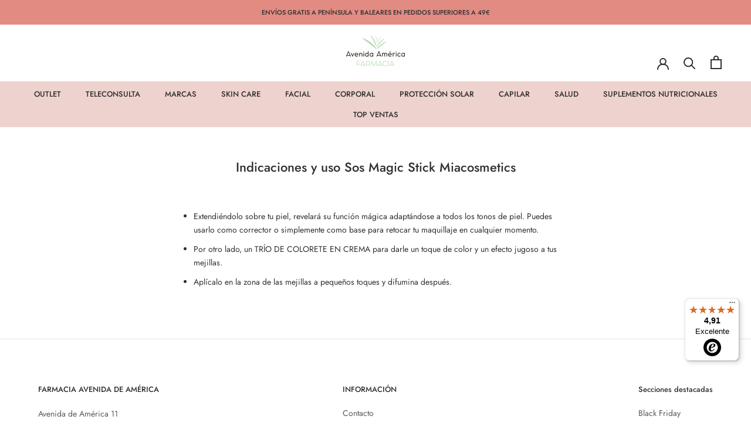

--- FILE ---
content_type: text/html; charset=utf-8
request_url: https://www.farmaciaavenidadeamerica.com/pages/indicaciones-y-uso-sos-magic-stick-miacosmetics-miacosmetics
body_size: 36500
content:
<!doctype html>

<html class="no-js" lang="es">
  <head>
    <meta charset="utf-8"> 
    <meta http-equiv="X-UA-Compatible" content="IE=edge,chrome=1">
    <meta name="viewport" content="width=device-width, initial-scale=1.0, height=device-height, minimum-scale=1.0, maximum-scale=5">
    <meta name="theme-color" content="">

    <title>
      Indicaciones y uso Sos Magic Stick Miacosmetics &ndash; Farmacia Avenida de América
    </title><meta name="description" content="Extendiéndolo sobre tu piel, revelará su función mágica adaptándose a todos los tonos de piel. Puedes usarlo como corrector o simplemente como base para retocar tu maquillaje en cualquier momento. Por otro lado, un TRÍO DE COLORETE EN CREMA para darle un toque de color y un efecto jugoso a tus mejillas. Aplícalo">
    
    

    

      
    <link rel="canonical" href="https://www.farmaciaavenidadeamerica.com/pages/indicaciones-y-uso-sos-magic-stick-miacosmetics-miacosmetics"><link rel="shortcut icon" href="//www.farmaciaavenidadeamerica.com/cdn/shop/files/logo_FARMACIA_AVDA_AMERICA_96x.png?v=1677606546" type="image/png"><meta property="og:type" content="website">
  <meta property="og:title" content="Indicaciones y uso Sos Magic Stick Miacosmetics"><meta property="og:description" content="Extendiéndolo sobre tu piel, revelará su función mágica adaptándose a todos los tonos de piel. Puedes usarlo como corrector o simplemente como base para retocar tu maquillaje en cualquier momento. Por otro lado, un TRÍO DE COLORETE EN CREMA para darle un toque de color y un efecto jugoso a tus mejillas. Aplícalo"><meta property="og:url" content="https://www.farmaciaavenidadeamerica.com/pages/indicaciones-y-uso-sos-magic-stick-miacosmetics-miacosmetics">
<meta property="og:site_name" content="Farmacia Avenida de América"><meta name="twitter:card" content="summary"><meta name="twitter:title" content="Indicaciones y uso Sos Magic Stick Miacosmetics">
  <meta name="twitter:description" content="Extendiéndolo sobre tu piel, revelará su función mágica adaptándose a todos los tonos de piel. Puedes usarlo como corrector o simplemente como base para retocar tu maquillaje en cualquier momento. Por otro lado, un TRÍO DE COLORETE EN CREMA para darle un toque de color y un efecto jugoso a tus mejillas. Aplícalo">
    <style>
  @font-face {
  font-family: Jost;
  font-weight: 500;
  font-style: normal;
  font-display: fallback;
  src: url("//www.farmaciaavenidadeamerica.com/cdn/fonts/jost/jost_n5.7c8497861ffd15f4e1284cd221f14658b0e95d61.woff2") format("woff2"),
       url("//www.farmaciaavenidadeamerica.com/cdn/fonts/jost/jost_n5.fb6a06896db583cc2df5ba1b30d9c04383119dd9.woff") format("woff");
}

  @font-face {
  font-family: Jost;
  font-weight: 400;
  font-style: normal;
  font-display: fallback;
  src: url("//www.farmaciaavenidadeamerica.com/cdn/fonts/jost/jost_n4.d47a1b6347ce4a4c9f437608011273009d91f2b7.woff2") format("woff2"),
       url("//www.farmaciaavenidadeamerica.com/cdn/fonts/jost/jost_n4.791c46290e672b3f85c3d1c651ef2efa3819eadd.woff") format("woff");
}


  @font-face {
  font-family: Jost;
  font-weight: 700;
  font-style: normal;
  font-display: fallback;
  src: url("//www.farmaciaavenidadeamerica.com/cdn/fonts/jost/jost_n7.921dc18c13fa0b0c94c5e2517ffe06139c3615a3.woff2") format("woff2"),
       url("//www.farmaciaavenidadeamerica.com/cdn/fonts/jost/jost_n7.cbfc16c98c1e195f46c536e775e4e959c5f2f22b.woff") format("woff");
}

  @font-face {
  font-family: Jost;
  font-weight: 400;
  font-style: italic;
  font-display: fallback;
  src: url("//www.farmaciaavenidadeamerica.com/cdn/fonts/jost/jost_i4.b690098389649750ada222b9763d55796c5283a5.woff2") format("woff2"),
       url("//www.farmaciaavenidadeamerica.com/cdn/fonts/jost/jost_i4.fd766415a47e50b9e391ae7ec04e2ae25e7e28b0.woff") format("woff");
}

  @font-face {
  font-family: Jost;
  font-weight: 700;
  font-style: italic;
  font-display: fallback;
  src: url("//www.farmaciaavenidadeamerica.com/cdn/fonts/jost/jost_i7.d8201b854e41e19d7ed9b1a31fe4fe71deea6d3f.woff2") format("woff2"),
       url("//www.farmaciaavenidadeamerica.com/cdn/fonts/jost/jost_i7.eae515c34e26b6c853efddc3fc0c552e0de63757.woff") format("woff");
}


  :root {
    --heading-font-family : Jost, sans-serif;
    --heading-font-weight : 500;
    --heading-font-style  : normal;

    --text-font-family : Jost, sans-serif;
    --text-font-weight : 400;
    --text-font-style  : normal;

    --base-text-font-size   : 14px;
    --default-text-font-size: 14px;--background          : #ffffff;
    --background-rgb      : 255, 255, 255;
    --nav-background          : #eed2ce;
    --nav-background-rgb      : 238, 210, 206;
   
    --light-background    : #ffffff;
    --light-background-rgb: 255, 255, 255;
    --heading-color       : #303030;
    --text-color          : #303030;
    --text-color-rgb      : 48, 48, 48;
    --text-color-light    : #f3988e;
    --text-color-light-rgb: 243, 152, 142;
    --link-color          : #e18b82;
    --link-color-rgb      : 225, 139, 130;
    --border-color        : #e0e0e0;
    --border-color-rgb    : 224, 224, 224;

    --button-background    : #f3988e;
    --button-background-rgb: 243, 152, 142;
    --button-text-color    : #ffffff;

    --header-background       : #ffffff;
    --header-heading-color    : #303030;
    --header-light-text-color : #595959;
    --header-border-color     : #e0e0e0;

    --footer-background    : #ffffff;
    --footer-text-color    : #595959;
    --footer-heading-color : #303030;
    --footer-border-color  : #e6e6e6;

    --navigation-background      : #fefefe;
    --navigation-background-rgb  : 254, 254, 254;
    --navigation-text-color      : #303030;
    --navigation-text-color-light: rgba(48, 48, 48, 0.5);
    --navigation-border-color    : rgba(48, 48, 48, 0.25);

    --newsletter-popup-background     : #454545;
    --newsletter-popup-text-color     : #ffffff;
    --newsletter-popup-text-color-rgb : 255, 255, 255;

    --secondary-elements-background       : #dfcdbf;
    --secondary-elements-background-rgb   : 223, 205, 191;
    --secondary-elements-text-color       : #373737;
    --secondary-elements-text-color-light : rgba(55, 55, 55, 0.5);
    --secondary-elements-border-color     : rgba(55, 55, 55, 0.25);

    --product-sale-price-color    : #6bb66a;
    --product-sale-price-color-rgb: 107, 182, 106;
    --product-star-rating: #f6a429;

    /* Shopify related variables */
    --payment-terms-background-color: #ffffff;

    /* Products */

    --horizontal-spacing-four-products-per-row: 20px;
        --horizontal-spacing-two-products-per-row : 20px;

    --vertical-spacing-four-products-per-row: 60px;
        --vertical-spacing-two-products-per-row : 75px;

    /* Animation */
    --drawer-transition-timing: cubic-bezier(0.645, 0.045, 0.355, 1);
    --header-base-height: 80px; /* We set a default for browsers that do not support CSS variables */

    /* Cursors */
    --cursor-zoom-in-svg    : url(//www.farmaciaavenidadeamerica.com/cdn/shop/t/26/assets/cursor-zoom-in.svg?v=169337020044000511451687426526);
    --cursor-zoom-in-2x-svg : url(//www.farmaciaavenidadeamerica.com/cdn/shop/t/26/assets/cursor-zoom-in-2x.svg?v=163885027072013793871687426526);
  }
</style>

<script>
  // IE11 does not have support for CSS variables, so we have to polyfill them
  if (!(((window || {}).CSS || {}).supports && window.CSS.supports('(--a: 0)'))) {
    const script = document.createElement('script');
    script.type = 'text/javascript';
    script.src = 'https://cdn.jsdelivr.net/npm/css-vars-ponyfill@2';
    script.onload = function() {
      cssVars({});
    };

    document.getElementsByTagName('head')[0].appendChild(script);
  }
</script>

    <script>window.performance && window.performance.mark && window.performance.mark('shopify.content_for_header.start');</script><meta name="google-site-verification" content="bbEpHijoT8_SvJepm3CpsdYnFtO5hBlTbBHKUq0uAHE">
<meta id="shopify-digital-wallet" name="shopify-digital-wallet" content="/27597111398/digital_wallets/dialog">
<meta name="shopify-checkout-api-token" content="cd9e55ebdc7cd317ad69a0b63fdcf0f1">
<meta id="in-context-paypal-metadata" data-shop-id="27597111398" data-venmo-supported="false" data-environment="production" data-locale="es_ES" data-paypal-v4="true" data-currency="EUR">
<script async="async" src="/checkouts/internal/preloads.js?locale=es-ES"></script>
<link rel="preconnect" href="https://shop.app" crossorigin="anonymous">
<script async="async" src="https://shop.app/checkouts/internal/preloads.js?locale=es-ES&shop_id=27597111398" crossorigin="anonymous"></script>
<script id="apple-pay-shop-capabilities" type="application/json">{"shopId":27597111398,"countryCode":"ES","currencyCode":"EUR","merchantCapabilities":["supports3DS"],"merchantId":"gid:\/\/shopify\/Shop\/27597111398","merchantName":"Farmacia Avenida de América","requiredBillingContactFields":["postalAddress","email","phone"],"requiredShippingContactFields":["postalAddress","email","phone"],"shippingType":"shipping","supportedNetworks":["visa","maestro","masterCard","amex"],"total":{"type":"pending","label":"Farmacia Avenida de América","amount":"1.00"},"shopifyPaymentsEnabled":true,"supportsSubscriptions":true}</script>
<script id="shopify-features" type="application/json">{"accessToken":"cd9e55ebdc7cd317ad69a0b63fdcf0f1","betas":["rich-media-storefront-analytics"],"domain":"www.farmaciaavenidadeamerica.com","predictiveSearch":true,"shopId":27597111398,"locale":"es"}</script>
<script>var Shopify = Shopify || {};
Shopify.shop = "farmacia-avenidadeamerica.myshopify.com";
Shopify.locale = "es";
Shopify.currency = {"active":"EUR","rate":"1.0"};
Shopify.country = "ES";
Shopify.theme = {"name":"Farmacia av-america- New-Actual may25","id":150359998790,"schema_name":"Prestige","schema_version":"6.0.0","theme_store_id":null,"role":"main"};
Shopify.theme.handle = "null";
Shopify.theme.style = {"id":null,"handle":null};
Shopify.cdnHost = "www.farmaciaavenidadeamerica.com/cdn";
Shopify.routes = Shopify.routes || {};
Shopify.routes.root = "/";</script>
<script type="module">!function(o){(o.Shopify=o.Shopify||{}).modules=!0}(window);</script>
<script>!function(o){function n(){var o=[];function n(){o.push(Array.prototype.slice.apply(arguments))}return n.q=o,n}var t=o.Shopify=o.Shopify||{};t.loadFeatures=n(),t.autoloadFeatures=n()}(window);</script>
<script>
  window.ShopifyPay = window.ShopifyPay || {};
  window.ShopifyPay.apiHost = "shop.app\/pay";
  window.ShopifyPay.redirectState = null;
</script>
<script id="shop-js-analytics" type="application/json">{"pageType":"page"}</script>
<script defer="defer" async type="module" src="//www.farmaciaavenidadeamerica.com/cdn/shopifycloud/shop-js/modules/v2/client.init-shop-cart-sync_2Gr3Q33f.es.esm.js"></script>
<script defer="defer" async type="module" src="//www.farmaciaavenidadeamerica.com/cdn/shopifycloud/shop-js/modules/v2/chunk.common_noJfOIa7.esm.js"></script>
<script defer="defer" async type="module" src="//www.farmaciaavenidadeamerica.com/cdn/shopifycloud/shop-js/modules/v2/chunk.modal_Deo2FJQo.esm.js"></script>
<script type="module">
  await import("//www.farmaciaavenidadeamerica.com/cdn/shopifycloud/shop-js/modules/v2/client.init-shop-cart-sync_2Gr3Q33f.es.esm.js");
await import("//www.farmaciaavenidadeamerica.com/cdn/shopifycloud/shop-js/modules/v2/chunk.common_noJfOIa7.esm.js");
await import("//www.farmaciaavenidadeamerica.com/cdn/shopifycloud/shop-js/modules/v2/chunk.modal_Deo2FJQo.esm.js");

  window.Shopify.SignInWithShop?.initShopCartSync?.({"fedCMEnabled":true,"windoidEnabled":true});

</script>
<script>
  window.Shopify = window.Shopify || {};
  if (!window.Shopify.featureAssets) window.Shopify.featureAssets = {};
  window.Shopify.featureAssets['shop-js'] = {"shop-cart-sync":["modules/v2/client.shop-cart-sync_CLKquFP5.es.esm.js","modules/v2/chunk.common_noJfOIa7.esm.js","modules/v2/chunk.modal_Deo2FJQo.esm.js"],"init-fed-cm":["modules/v2/client.init-fed-cm_UIHl99eI.es.esm.js","modules/v2/chunk.common_noJfOIa7.esm.js","modules/v2/chunk.modal_Deo2FJQo.esm.js"],"shop-cash-offers":["modules/v2/client.shop-cash-offers_CmfU17z0.es.esm.js","modules/v2/chunk.common_noJfOIa7.esm.js","modules/v2/chunk.modal_Deo2FJQo.esm.js"],"shop-login-button":["modules/v2/client.shop-login-button_TNcmr2ON.es.esm.js","modules/v2/chunk.common_noJfOIa7.esm.js","modules/v2/chunk.modal_Deo2FJQo.esm.js"],"pay-button":["modules/v2/client.pay-button_Bev6HBFS.es.esm.js","modules/v2/chunk.common_noJfOIa7.esm.js","modules/v2/chunk.modal_Deo2FJQo.esm.js"],"shop-button":["modules/v2/client.shop-button_D1FAYBb2.es.esm.js","modules/v2/chunk.common_noJfOIa7.esm.js","modules/v2/chunk.modal_Deo2FJQo.esm.js"],"avatar":["modules/v2/client.avatar_BTnouDA3.es.esm.js"],"init-windoid":["modules/v2/client.init-windoid_DEZXpPDW.es.esm.js","modules/v2/chunk.common_noJfOIa7.esm.js","modules/v2/chunk.modal_Deo2FJQo.esm.js"],"init-shop-for-new-customer-accounts":["modules/v2/client.init-shop-for-new-customer-accounts_BplbpZyb.es.esm.js","modules/v2/client.shop-login-button_TNcmr2ON.es.esm.js","modules/v2/chunk.common_noJfOIa7.esm.js","modules/v2/chunk.modal_Deo2FJQo.esm.js"],"init-shop-email-lookup-coordinator":["modules/v2/client.init-shop-email-lookup-coordinator_HqkMc84a.es.esm.js","modules/v2/chunk.common_noJfOIa7.esm.js","modules/v2/chunk.modal_Deo2FJQo.esm.js"],"init-shop-cart-sync":["modules/v2/client.init-shop-cart-sync_2Gr3Q33f.es.esm.js","modules/v2/chunk.common_noJfOIa7.esm.js","modules/v2/chunk.modal_Deo2FJQo.esm.js"],"shop-toast-manager":["modules/v2/client.shop-toast-manager_SugAQS8a.es.esm.js","modules/v2/chunk.common_noJfOIa7.esm.js","modules/v2/chunk.modal_Deo2FJQo.esm.js"],"init-customer-accounts":["modules/v2/client.init-customer-accounts_fxIyJgvX.es.esm.js","modules/v2/client.shop-login-button_TNcmr2ON.es.esm.js","modules/v2/chunk.common_noJfOIa7.esm.js","modules/v2/chunk.modal_Deo2FJQo.esm.js"],"init-customer-accounts-sign-up":["modules/v2/client.init-customer-accounts-sign-up_DnItKKRk.es.esm.js","modules/v2/client.shop-login-button_TNcmr2ON.es.esm.js","modules/v2/chunk.common_noJfOIa7.esm.js","modules/v2/chunk.modal_Deo2FJQo.esm.js"],"shop-follow-button":["modules/v2/client.shop-follow-button_Bfwbpk3m.es.esm.js","modules/v2/chunk.common_noJfOIa7.esm.js","modules/v2/chunk.modal_Deo2FJQo.esm.js"],"checkout-modal":["modules/v2/client.checkout-modal_BA6xEtNy.es.esm.js","modules/v2/chunk.common_noJfOIa7.esm.js","modules/v2/chunk.modal_Deo2FJQo.esm.js"],"shop-login":["modules/v2/client.shop-login_D2RP8Rbe.es.esm.js","modules/v2/chunk.common_noJfOIa7.esm.js","modules/v2/chunk.modal_Deo2FJQo.esm.js"],"lead-capture":["modules/v2/client.lead-capture_Dq1M6aah.es.esm.js","modules/v2/chunk.common_noJfOIa7.esm.js","modules/v2/chunk.modal_Deo2FJQo.esm.js"],"payment-terms":["modules/v2/client.payment-terms_DYWUeaxY.es.esm.js","modules/v2/chunk.common_noJfOIa7.esm.js","modules/v2/chunk.modal_Deo2FJQo.esm.js"]};
</script>
<script>(function() {
  var isLoaded = false;
  function asyncLoad() {
    if (isLoaded) return;
    isLoaded = true;
    var urls = ["https:\/\/cdn.recovermycart.com\/scripts\/keepcart\/CartJS.min.js?shop=farmacia-avenidadeamerica.myshopify.com\u0026shop=farmacia-avenidadeamerica.myshopify.com","https:\/\/cdn.shopify.com\/s\/files\/1\/0275\/9711\/1398\/t\/26\/assets\/booster_eu_cookie_27597111398.js?v=1687426526\u0026shop=farmacia-avenidadeamerica.myshopify.com","https:\/\/giftbox.ds-cdn.com\/static\/main.js?shop=farmacia-avenidadeamerica.myshopify.com","https:\/\/tseish-app.connect.trustedshops.com\/esc.js?apiBaseUrl=aHR0cHM6Ly90c2Vpc2gtYXBwLmNvbm5lY3QudHJ1c3RlZHNob3BzLmNvbQ==\u0026instanceId=ZmFybWFjaWEtYXZlbmlkYWRlYW1lcmljYS5teXNob3BpZnkuY29t\u0026shop=farmacia-avenidadeamerica.myshopify.com"];
    for (var i = 0; i < urls.length; i++) {
      var s = document.createElement('script');
      s.type = 'text/javascript';
      s.async = true;
      s.src = urls[i];
      var x = document.getElementsByTagName('script')[0];
      x.parentNode.insertBefore(s, x);
    }
  };
  if(window.attachEvent) {
    window.attachEvent('onload', asyncLoad);
  } else {
    window.addEventListener('load', asyncLoad, false);
  }
})();</script>
<script id="__st">var __st={"a":27597111398,"offset":3600,"reqid":"4122984c-c86e-408c-8d9a-bff74ccd8926-1769372626","pageurl":"www.farmaciaavenidadeamerica.com\/pages\/indicaciones-y-uso-sos-magic-stick-miacosmetics-miacosmetics","s":"pages-50020417638","u":"84ef14c478ce","p":"page","rtyp":"page","rid":50020417638};</script>
<script>window.ShopifyPaypalV4VisibilityTracking = true;</script>
<script id="captcha-bootstrap">!function(){'use strict';const t='contact',e='account',n='new_comment',o=[[t,t],['blogs',n],['comments',n],[t,'customer']],c=[[e,'customer_login'],[e,'guest_login'],[e,'recover_customer_password'],[e,'create_customer']],r=t=>t.map((([t,e])=>`form[action*='/${t}']:not([data-nocaptcha='true']) input[name='form_type'][value='${e}']`)).join(','),a=t=>()=>t?[...document.querySelectorAll(t)].map((t=>t.form)):[];function s(){const t=[...o],e=r(t);return a(e)}const i='password',u='form_key',d=['recaptcha-v3-token','g-recaptcha-response','h-captcha-response',i],f=()=>{try{return window.sessionStorage}catch{return}},m='__shopify_v',_=t=>t.elements[u];function p(t,e,n=!1){try{const o=window.sessionStorage,c=JSON.parse(o.getItem(e)),{data:r}=function(t){const{data:e,action:n}=t;return t[m]||n?{data:e,action:n}:{data:t,action:n}}(c);for(const[e,n]of Object.entries(r))t.elements[e]&&(t.elements[e].value=n);n&&o.removeItem(e)}catch(o){console.error('form repopulation failed',{error:o})}}const l='form_type',E='cptcha';function T(t){t.dataset[E]=!0}const w=window,h=w.document,L='Shopify',v='ce_forms',y='captcha';let A=!1;((t,e)=>{const n=(g='f06e6c50-85a8-45c8-87d0-21a2b65856fe',I='https://cdn.shopify.com/shopifycloud/storefront-forms-hcaptcha/ce_storefront_forms_captcha_hcaptcha.v1.5.2.iife.js',D={infoText:'Protegido por hCaptcha',privacyText:'Privacidad',termsText:'Términos'},(t,e,n)=>{const o=w[L][v],c=o.bindForm;if(c)return c(t,g,e,D).then(n);var r;o.q.push([[t,g,e,D],n]),r=I,A||(h.body.append(Object.assign(h.createElement('script'),{id:'captcha-provider',async:!0,src:r})),A=!0)});var g,I,D;w[L]=w[L]||{},w[L][v]=w[L][v]||{},w[L][v].q=[],w[L][y]=w[L][y]||{},w[L][y].protect=function(t,e){n(t,void 0,e),T(t)},Object.freeze(w[L][y]),function(t,e,n,w,h,L){const[v,y,A,g]=function(t,e,n){const i=e?o:[],u=t?c:[],d=[...i,...u],f=r(d),m=r(i),_=r(d.filter((([t,e])=>n.includes(e))));return[a(f),a(m),a(_),s()]}(w,h,L),I=t=>{const e=t.target;return e instanceof HTMLFormElement?e:e&&e.form},D=t=>v().includes(t);t.addEventListener('submit',(t=>{const e=I(t);if(!e)return;const n=D(e)&&!e.dataset.hcaptchaBound&&!e.dataset.recaptchaBound,o=_(e),c=g().includes(e)&&(!o||!o.value);(n||c)&&t.preventDefault(),c&&!n&&(function(t){try{if(!f())return;!function(t){const e=f();if(!e)return;const n=_(t);if(!n)return;const o=n.value;o&&e.removeItem(o)}(t);const e=Array.from(Array(32),(()=>Math.random().toString(36)[2])).join('');!function(t,e){_(t)||t.append(Object.assign(document.createElement('input'),{type:'hidden',name:u})),t.elements[u].value=e}(t,e),function(t,e){const n=f();if(!n)return;const o=[...t.querySelectorAll(`input[type='${i}']`)].map((({name:t})=>t)),c=[...d,...o],r={};for(const[a,s]of new FormData(t).entries())c.includes(a)||(r[a]=s);n.setItem(e,JSON.stringify({[m]:1,action:t.action,data:r}))}(t,e)}catch(e){console.error('failed to persist form',e)}}(e),e.submit())}));const S=(t,e)=>{t&&!t.dataset[E]&&(n(t,e.some((e=>e===t))),T(t))};for(const o of['focusin','change'])t.addEventListener(o,(t=>{const e=I(t);D(e)&&S(e,y())}));const B=e.get('form_key'),M=e.get(l),P=B&&M;t.addEventListener('DOMContentLoaded',(()=>{const t=y();if(P)for(const e of t)e.elements[l].value===M&&p(e,B);[...new Set([...A(),...v().filter((t=>'true'===t.dataset.shopifyCaptcha))])].forEach((e=>S(e,t)))}))}(h,new URLSearchParams(w.location.search),n,t,e,['guest_login'])})(!0,!0)}();</script>
<script integrity="sha256-4kQ18oKyAcykRKYeNunJcIwy7WH5gtpwJnB7kiuLZ1E=" data-source-attribution="shopify.loadfeatures" defer="defer" src="//www.farmaciaavenidadeamerica.com/cdn/shopifycloud/storefront/assets/storefront/load_feature-a0a9edcb.js" crossorigin="anonymous"></script>
<script crossorigin="anonymous" defer="defer" src="//www.farmaciaavenidadeamerica.com/cdn/shopifycloud/storefront/assets/shopify_pay/storefront-65b4c6d7.js?v=20250812"></script>
<script data-source-attribution="shopify.dynamic_checkout.dynamic.init">var Shopify=Shopify||{};Shopify.PaymentButton=Shopify.PaymentButton||{isStorefrontPortableWallets:!0,init:function(){window.Shopify.PaymentButton.init=function(){};var t=document.createElement("script");t.src="https://www.farmaciaavenidadeamerica.com/cdn/shopifycloud/portable-wallets/latest/portable-wallets.es.js",t.type="module",document.head.appendChild(t)}};
</script>
<script data-source-attribution="shopify.dynamic_checkout.buyer_consent">
  function portableWalletsHideBuyerConsent(e){var t=document.getElementById("shopify-buyer-consent"),n=document.getElementById("shopify-subscription-policy-button");t&&n&&(t.classList.add("hidden"),t.setAttribute("aria-hidden","true"),n.removeEventListener("click",e))}function portableWalletsShowBuyerConsent(e){var t=document.getElementById("shopify-buyer-consent"),n=document.getElementById("shopify-subscription-policy-button");t&&n&&(t.classList.remove("hidden"),t.removeAttribute("aria-hidden"),n.addEventListener("click",e))}window.Shopify?.PaymentButton&&(window.Shopify.PaymentButton.hideBuyerConsent=portableWalletsHideBuyerConsent,window.Shopify.PaymentButton.showBuyerConsent=portableWalletsShowBuyerConsent);
</script>
<script data-source-attribution="shopify.dynamic_checkout.cart.bootstrap">document.addEventListener("DOMContentLoaded",(function(){function t(){return document.querySelector("shopify-accelerated-checkout-cart, shopify-accelerated-checkout")}if(t())Shopify.PaymentButton.init();else{new MutationObserver((function(e,n){t()&&(Shopify.PaymentButton.init(),n.disconnect())})).observe(document.body,{childList:!0,subtree:!0})}}));
</script>
<link id="shopify-accelerated-checkout-styles" rel="stylesheet" media="screen" href="https://www.farmaciaavenidadeamerica.com/cdn/shopifycloud/portable-wallets/latest/accelerated-checkout-backwards-compat.css" crossorigin="anonymous">
<style id="shopify-accelerated-checkout-cart">
        #shopify-buyer-consent {
  margin-top: 1em;
  display: inline-block;
  width: 100%;
}

#shopify-buyer-consent.hidden {
  display: none;
}

#shopify-subscription-policy-button {
  background: none;
  border: none;
  padding: 0;
  text-decoration: underline;
  font-size: inherit;
  cursor: pointer;
}

#shopify-subscription-policy-button::before {
  box-shadow: none;
}

      </style>

<script>window.performance && window.performance.mark && window.performance.mark('shopify.content_for_header.end');</script>

    <link rel="stylesheet" href="//www.farmaciaavenidadeamerica.com/cdn/shop/t/26/assets/theme.css?v=125797602064184615781687426526">
    <link rel="stylesheet" href="//www.farmaciaavenidadeamerica.com/cdn/shop/t/26/assets/custom.css?v=40692661265938268961687426526">
    
    <script>// This allows to expose several variables to the global scope, to be used in scripts
      window.theme = {
        pageType: "page",
        moneyFormat: "{{amount_with_comma_separator}} €",
        moneyWithCurrencyFormat: "{{amount_with_comma_separator}} €",
        currencyCodeEnabled: false,
        productImageSize: "square",
        searchMode: "product,article",
        showPageTransition: false,
        showElementStaggering: true,
        showImageZooming: true
      };

      window.routes = {
        rootUrl: "\/",
        rootUrlWithoutSlash: '',
        cartUrl: "\/cart",
        cartAddUrl: "\/cart\/add",
        cartChangeUrl: "\/cart\/change",
        searchUrl: "\/search",
        productRecommendationsUrl: "\/recommendations\/products"
      };

      window.languages = {
        cartAddNote: "Añadir un comentario al pedido",
        cartEditNote: "Editar comentario del pedido",
        productImageLoadingError: "Esta imagen no pudo ser cargada. Intente volver a cargar la página.",
        productFormAddToCart: "Añadir al carrito",
        productFormUnavailable: "No disponible",
        productFormSoldOut: "Agotado",
        shippingEstimatorOneResult: "1 opción disponible",
        shippingEstimatorMoreResults: "{{count}} opciones disponibles:",
        shippingEstimatorNoResults: "No se pudo encontrar ningún envío"
      };

      window.lazySizesConfig = {
        loadHidden: false,
        hFac: 0.5,
        expFactor: 2,
        ricTimeout: 150,
        lazyClass: 'Image--lazyLoad',
        loadingClass: 'Image--lazyLoading',
        loadedClass: 'Image--lazyLoaded'
      };

      document.documentElement.className = document.documentElement.className.replace('no-js', 'js');
      document.documentElement.style.setProperty('--window-height', window.innerHeight + 'px');

      // We do a quick detection of some features (we could use Modernizr but for so little...)
      (function() {
        document.documentElement.className += ((window.CSS && window.CSS.supports('(position: sticky) or (position: -webkit-sticky)')) ? ' supports-sticky' : ' no-supports-sticky');
        document.documentElement.className += (window.matchMedia('(-moz-touch-enabled: 1), (hover: none)')).matches ? ' no-supports-hover' : ' supports-hover';
      }());

      
    </script>

    <script src="//www.farmaciaavenidadeamerica.com/cdn/shop/t/26/assets/lazysizes.min.js?v=174358363404432586981687426526" async></script><script src="//www.farmaciaavenidadeamerica.com/cdn/shop/t/26/assets/libs.min.js?v=26178543184394469741687426526" defer></script>
    <script src="//www.farmaciaavenidadeamerica.com/cdn/shop/t/26/assets/theme.js?v=24122939957690793171687426526" defer></script>
    <script src="//www.farmaciaavenidadeamerica.com/cdn/shop/t/26/assets/custom.js?v=156680134848240851631687426526" defer></script>

    <script>
      (function () {
        window.onpageshow = function() {
          if (window.theme.showPageTransition) {
            var pageTransition = document.querySelector('.PageTransition');

            if (pageTransition) {
              pageTransition.style.visibility = 'visible';
              pageTransition.style.opacity = '0';
            }
          }

          // When the page is loaded from the cache, we have to reload the cart content
          document.documentElement.dispatchEvent(new CustomEvent('cart:refresh', {
            bubbles: true
          }));
        };
      })();
    </script>

    


  <script type="application/ld+json">
  {
    "@context": "http://schema.org",
    "@type": "BreadcrumbList",
  "itemListElement": [{
      "@type": "ListItem",
      "position": 1,
      "name": "Home",
      "item": "https://www.farmaciaavenidadeamerica.com"
    },{
          "@type": "ListItem",
          "position": 2,
          "name": "Indicaciones y uso Sos Magic Stick Miacosmetics",
          "item": "https://www.farmaciaavenidadeamerica.com/pages/indicaciones-y-uso-sos-magic-stick-miacosmetics-miacosmetics"
        }]
  }
  </script>

  
  <!-- Google Tag Manager -->
  <script>(function(w,d,s,l,i){w[l]=w[l]||[];w[l].push({'gtm.start':
  new Date().getTime(),event:'gtm.js'});var f=d.getElementsByTagName(s)[0],
  j=d.createElement(s),dl=l!='dataLayer'?'&l='+l:'';j.async=true;j.src=
  'https://www.googletagmanager.com/gtm.js?id='+i+dl;f.parentNode.insertBefore(j,f);
  })(window,document,'script','dataLayer','GTM-PZVSVTD7');</script>
  <!-- End Google Tag Manager -->
<!-- BEGIN app block: shopify://apps/also-bought/blocks/app-embed-block/b94b27b4-738d-4d92-9e60-43c22d1da3f2 --><script>
    window.codeblackbelt = window.codeblackbelt || {};
    window.codeblackbelt.shop = window.codeblackbelt.shop || 'farmacia-avenidadeamerica.myshopify.com';
    </script><script src="//cdn.codeblackbelt.com/widgets/also-bought/bootstrap.min.js?version=2026012521+0100" async></script>
<!-- END app block --><!-- BEGIN app block: shopify://apps/klaviyo-email-marketing-sms/blocks/klaviyo-onsite-embed/2632fe16-c075-4321-a88b-50b567f42507 -->












  <script async src="https://static.klaviyo.com/onsite/js/U9LenR/klaviyo.js?company_id=U9LenR"></script>
  <script>!function(){if(!window.klaviyo){window._klOnsite=window._klOnsite||[];try{window.klaviyo=new Proxy({},{get:function(n,i){return"push"===i?function(){var n;(n=window._klOnsite).push.apply(n,arguments)}:function(){for(var n=arguments.length,o=new Array(n),w=0;w<n;w++)o[w]=arguments[w];var t="function"==typeof o[o.length-1]?o.pop():void 0,e=new Promise((function(n){window._klOnsite.push([i].concat(o,[function(i){t&&t(i),n(i)}]))}));return e}}})}catch(n){window.klaviyo=window.klaviyo||[],window.klaviyo.push=function(){var n;(n=window._klOnsite).push.apply(n,arguments)}}}}();</script>

  




  <script>
    window.klaviyoReviewsProductDesignMode = false
  </script>







<!-- END app block --><!-- BEGIN app block: shopify://apps/parkour-facebook-pixel/blocks/threasury_pixel/f23b2ffe-4c53-446e-ad3a-7976ffbee5c2 -->

<script>
  (function () {
    const params = new URLSearchParams(window.location.search);
    const hasBuilderMode = params.get('eventBuilderMode') === 'true';
    const encodedSelector = params.get('selector');

    if (hasBuilderMode) {
      sessionStorage.setItem('eventBuilderMode', '1');
    }

    const fromSession = sessionStorage.getItem('eventBuilderMode');

    // ✅ Store the decoded selector globally
    if (encodedSelector) {
      try {
        const decoded = decodeURIComponent(encodedSelector);
        sessionStorage.setItem('eventBuilderSelector', decoded);
        window.extractedSelector = decoded;
        console.log('[Parkour] Builder selector loaded:', decoded);
      } catch (err) {
        console.warn('[Parkour] Failed to decode selector:', err);
      }
    }

    // ✅ Load eventBuilder.js if in builder mode
    if (hasBuilderMode || fromSession) {
      const s = document.createElement('script');
      s.src = "https://cdn.shopify.com/extensions/019bb5d1-f76d-7fa6-8599-bd69c852119b/parkour-pixel-104/assets/eventBuilder.js";
      s.async = true;
      document.head.appendChild(s);
    }
  })();
</script>

<script>
  document.addEventListener('DOMContentLoaded', function () {
    const metaData = ``;
    const customEvents = metaData ? JSON.parse(metaData) : null;
    try {
      const hasCustomEvents = customEvents || localStorage.getItem('Parkour_custom_events_fb');
      if (hasCustomEvents && hasCustomEvents !== '[]') {
        const script = document.createElement('script');
        script.src = "https://cdn.shopify.com/extensions/019bb5d1-f76d-7fa6-8599-bd69c852119b/parkour-pixel-104/assets/customTracker.js";
        script.async = true;
        document.head.appendChild(script);
      }
    } catch (e) {
      console.warn('[Parkour] customTracker.js load failed', e);
    }
  });
</script>

<script>
const FacebookTracker = {
  config: {
    debug: localStorage.getItem('tdb') || null,
    storageKeys: {
      PREFERRED_ID: 'Parkour_preferred_id_fb',
      AD_INFO: 'Parkour_ad_info_fb',
      AD_LOGS: 'Parkour_ad_logs_fb',
      PIXEL_STATUS: 'Parkour_pixel_app_status_fb',
      PIXEL_CONFIG: 'Parkour_pixel_config_fb',
      CUSTOMER_HASHED: 'Parkour_Customer_params_fb',
      CUSTOM_EVENTS: 'Parkour_custom_events_fb',
      WEB_PIXEL: 'Parkour_web_pixel_fb',
      EXTERNAL_ID: 'Parkour_external_id',
      PAGE_DATA: 'Parkour_page_data',
      FBC: 'Parkour_fbc',
      FBP: 'Parkour_fbp',
    },
    fbParams: {
      standard: ['fbclid', 'utm_campaign', 'ad_name', 'utm_source', 'adset_name', 'campaign_id', 'adset_id', 'ad_id', 'utm_id']
    }
  },

  utils: {
    log(message, data = null) {
      if (FacebookTracker.config.debug === null) return;
      console.log(`[Facebook Tracker] ${message}`, data);
    },
    async HashString(str) {
      if (!str) return '';
      const encoder = new TextEncoder();
      const data = encoder.encode(str);
      const hash = await crypto.subtle.digest('SHA-256', data);
      return Array.from(new Uint8Array(hash)).map(b => b.toString(16).padStart(2, '0')).join('');
    },
    retry: async (fn, attempts = 3) => {
      for (let i = 0; i < attempts; i++) {
        try { return await fn(); } catch (e) {
          if (i === attempts - 1) throw e;
          await new Promise(r => setTimeout(r, (i + 1) * 1000));
        }
      }
    },
    generateId(prefix = 'CID') {
      return `${prefix}-${Date.now()}-${Math.random().toString(36).substr(2, 9)}`;
    },
    getCookie(name) {
      const match = document.cookie.match(new RegExp(`(^| )${name}=([^;]+)`));
      return match ? match[2] : null;
    },
    setCookie(name, value, days = 90) {
      const expires = new Date(Date.now() + days * 864e5).toUTCString();
      document.cookie = `${name}=${value}; expires=${expires}; path=/; SameSite=Lax`;
    },
    getUrlParam(name) {
      return new URLSearchParams(window.location.search).get(name);
    },
    getFormattedTimestamp() {
      const now = new Date();
      return { timestamp: now.toISOString(), formattedDate: now.toLocaleString() };
    },
    safeParseMetaData(data) {
      try {
        return JSON.parse(data);
      } catch (e) {
        return JSON.parse(decodeURIComponent(atob(data)))
      }
    }
  },

  storage: {
    set(key, value) {
      localStorage.setItem(key, typeof value === 'string' ? value : JSON.stringify(value));
    },
    get(key, type = 'json') {
      const val = localStorage.getItem(key);
      if (!val) return null;
      return type === 'string' ? val : JSON.parse(val);
    },
    appendToArray(key, item) {
      const arr = FacebookTracker.storage.get(key) || [];
      FacebookTracker.storage.set(key, [...arr, item]);
    }
  },

  tracking: {
    async initializeExternalId() {
      let id = FacebookTracker.storage.get(FacebookTracker.config.storageKeys.EXTERNAL_ID, 'string');
      if (!id) {
        id = FacebookTracker.utils.generateId();
        FacebookTracker.storage.set(FacebookTracker.config.storageKeys.EXTERNAL_ID, id);
      }
      return id;
    },

    handleFbc() {
      const fbclid = FacebookTracker.utils.getUrlParam('fbclid');
      if (fbclid && fbclid!='fbclid') {
        const fbc = `fb.1.${Date.now()}.${fbclid}`;
        FacebookTracker.utils.setCookie('_fbc', fbc);
        FacebookTracker.storage.set(FacebookTracker.config.storageKeys.FBC, fbc);
        return fbc;
      }
      const cookie = FacebookTracker.utils.getCookie('_fbc');
      if (cookie) FacebookTracker.storage.set(FacebookTracker.config.storageKeys.FBC, cookie);
      return cookie;
    },

    handleFbp() {
      let fbp = FacebookTracker.utils.getCookie('_fbp');
      if (!fbp) {
        fbp = `fb.1.${Date.now()}.${Math.floor(Math.random() * 1e9)}`;
        FacebookTracker.utils.setCookie('_fbp', fbp);
      }
      FacebookTracker.storage.set(FacebookTracker.config.storageKeys.FBP, fbp);
      return fbp;
    },

    collectAdParameters() {
      const adData = FacebookTracker.storage.get(FacebookTracker.config.storageKeys.AD_INFO) || {};
      let hasNew = false;
      adData.facebook = adData.facebook || {};

      FacebookTracker.config.fbParams.standard.forEach(param => {
        const value = FacebookTracker.utils.getUrlParam(param);
        if (value && adData.facebook[param] !== value) {
          adData.facebook[param] = value;
          hasNew = true;
        }
      });

      adData.referrer = document.referrer;
      if (hasNew) FacebookTracker.storage.set(FacebookTracker.config.storageKeys.AD_INFO, adData);
      return adData;
    },

    collectPageData() {
      return {
        product_name: null,
        selected_variant: null,
        product_id: null,
        variant_id: null,
        collection_ids: [],
        tags: null,
        page_type: "page",
        currency: "EUR",
        price: null
      }
    },

    logAdData(adParams) {
      if (!adParams?.facebook || Object.keys(adParams.facebook).length === 0) return;
      const entry = {
        ...adParams,
        url: window.location.href,
        referrer: document.referrer,
        ...FacebookTracker.utils.getFormattedTimestamp()
      };
      FacebookTracker.storage.appendToArray(FacebookTracker.config.storageKeys.AD_LOGS, entry);
      FacebookTracker.utils.log('Ad data logged', entry);
    },

    async hashCustomer() {
      try {
        const customerData = {
          email: null,
          first_name: null,
          last_name: null,
          phone: null,
          city: null,
          state: null,
          zip: null,
          country: null,
          default_address: null
        };

          // Fetch country name from browsing context
        const [browsingResp, ipinfoResp] = await Promise.all([
          fetch('/browsing_context_suggestions.json'),
          fetch('https://ipinfo.io/json')
        ]);
        const browsingGeo = await browsingResp.json();
        const ipinfoGeo = await ipinfoResp.json();
        const countryName = browsingGeo?.detected_values?.country?.name || '';

        const formatted = {
          firstName: customerData.first_name || customerData.default_address?.first_name || '',
          lastName: customerData.last_name || customerData.default_address?.last_name || '',
          email: customerData.email,
          phone: customerData.phone || customerData.default_address?.phone || '',
          state: customerData.state || customerData.default_address?.province || ipinfoGeo.region || '',
          city: customerData.city || customerData.default_address?.city || ipinfoGeo.city || '',
          country: customerData.country || customerData.default_address?.country || countryName,
          zipCode: customerData.zip || customerData.default_address?.zip || ipinfoGeo.postal || ''
        };

        Object.keys(formatted).forEach(key => {
          if (!formatted[key]) delete formatted[key];
        });

        const hashed = {};
        for (const key in formatted) {
          hashed[key] = await FacebookTracker.utils.HashString(formatted[key]);
        }
        
        const existing = FacebookTracker.storage.get(FacebookTracker.config.storageKeys.CUSTOMER_HASHED);
        const newHashed = { ...existing, ...hashed };
        FacebookTracker.storage.set(FacebookTracker.config.storageKeys.CUSTOMER_HASHED, newHashed);
      } catch (err) {
        FacebookTracker.utils.log('Customer hash error', err, 'error');
      }
    },

    captureFirstTouch() {
      const PREFIX = '__parkour_';
      const urlParams = new URLSearchParams(window.location.search);

      const setOnce = (key, value) => {
        const existing = document.cookie.includes(`${key}=`);
        if (!existing) {
          localStorage.setItem(key, value);
          const expires = new Date(Date.now() + 90 * 864e5).toUTCString();
          document.cookie = `${key}=${encodeURIComponent(value)}; expires=${expires}; path=/; SameSite=Lax`;
        }
      };

      const clickIds = ['fbclid', 'ttclid', 'gclid', 'ScCid', 'scCid', 'srsltid'];
      const utms = ['utm_source', 'utm_medium', 'utm_campaign', 'utm_term', 'utm_content','ad_id','campaign_id','adset_id' ];

      [...clickIds, ...utms].forEach(param => {
        const val = urlParams.get(param);
        if (val) setOnce(`${PREFIX}${param}`, val);
      });

      setOnce(`${PREFIX}landing`, window.location.href);
      setOnce(`${PREFIX}referrer`, document.referrer || 'direct');
    }
  },

  cart: {
    async updateAttributes(attributes) {
      return FacebookTracker.utils.retry(async () => {
        const cart = await fetch('/cart.js').then(r => r.json());
        return fetch('/cart/update.js', {
          method: 'POST',
          headers: { 'Content-Type': 'application/json' },
          body: JSON.stringify({ attributes: { ...cart.attributes, ...attributes } })
        }).then(res => res.json());
      });
    }
  },

  async init() {
    try {
      const pixelConfig = `[base64]`;
      const appStatus = `dHJ1ZQ==`;
      const preferredId = ``;
      const customEvents =``;
      const webPixelEnabled = ``;
      const supportExternalCheckout = ``;

      if (pixelConfig) {
        const configDecoded = FacebookTracker.utils.safeParseMetaData(pixelConfig);
        FacebookTracker.storage.set(FacebookTracker.config.storageKeys.PIXEL_CONFIG, configDecoded);
      }

      if (appStatus) {
        const statusDecoded =  FacebookTracker.utils.safeParseMetaData((appStatus));
        FacebookTracker.storage.set(FacebookTracker.config.storageKeys.PIXEL_STATUS, statusDecoded);
      }
      if (webPixelEnabled) {
        const webPixelEnabledDecoded =  FacebookTracker.utils.safeParseMetaData((webPixelEnabled));
        FacebookTracker.storage.set(FacebookTracker.config.storageKeys.WEB_PIXEL, webPixelEnabledDecoded);
      }
      if(preferredId) {
        FacebookTracker.storage.set(FacebookTracker.config.storageKeys.PREFERRED_ID, preferredId);
      }

      if (customEvents) {
        const eventsDecoded = FacebookTracker.utils.safeParseMetaData(customEvents);
        FacebookTracker.storage.set(FacebookTracker.config.storageKeys.CUSTOM_EVENTS, eventsDecoded);
      }

      // Check if external checkout support is enabled (defaults to true if metafield doesn't exist)
      let isExternalCheckoutEnabled = true;
      if (supportExternalCheckout) {
        try {
          const supportDecoded = FacebookTracker.utils.safeParseMetaData(supportExternalCheckout);
          isExternalCheckoutEnabled = supportDecoded?.enabled !== false;
        } catch (e) {
          FacebookTracker.utils.log('Failed to parse support_external_checkout metafield', e);
          // Default to true if parsing fails
          isExternalCheckoutEnabled = true;
        }
      }

      const [externalId] = await Promise.all([
        FacebookTracker.tracking.initializeExternalId(),
        FacebookTracker.tracking.handleFbc(),
        FacebookTracker.tracking.handleFbp(),
        FacebookTracker.tracking.hashCustomer()
      ]);

      const fbc = FacebookTracker.storage.get(FacebookTracker.config.storageKeys.FBC, 'string');
      const fbp = FacebookTracker.storage.get(FacebookTracker.config.storageKeys.FBP, 'string');

      // Only update cart attributes if external checkout support is enabled
      if (isExternalCheckoutEnabled) {
        await FacebookTracker.cart.updateAttributes({
          [FacebookTracker.config.storageKeys.EXTERNAL_ID]: externalId,
          ...(fbc ? { [FacebookTracker.config.storageKeys.FBC]: fbc } : {}),
          ...(fbp ? { [FacebookTracker.config.storageKeys.FBP]: fbp } : {})
        });
      }

      const pageData = FacebookTracker.tracking.collectPageData();
      if (pageData) FacebookTracker.storage.set(FacebookTracker.config.storageKeys.PAGE_DATA, pageData);

      const adParams = FacebookTracker.tracking.collectAdParameters();
      if (adParams) FacebookTracker.tracking.logAdData(adParams);

      FacebookTracker.tracking.captureFirstTouch();

      FacebookTracker.utils.log('FacebookTracker initialized', { externalId, pageData, adParams });
    } catch (e) {
      FacebookTracker.utils.log('Init failed', e, 'error');
    }
  }
};

document.addEventListener('DOMContentLoaded', () => {
  FacebookTracker.init().catch(e => FacebookTracker.utils.log('Init error', e, 'error'));
});
</script>
<!-- END app block --><script src="https://cdn.shopify.com/extensions/8d2c31d3-a828-4daf-820f-80b7f8e01c39/nova-eu-cookie-bar-gdpr-4/assets/nova-cookie-app-embed.js" type="text/javascript" defer="defer"></script>
<link href="https://cdn.shopify.com/extensions/8d2c31d3-a828-4daf-820f-80b7f8e01c39/nova-eu-cookie-bar-gdpr-4/assets/nova-cookie.css" rel="stylesheet" type="text/css" media="all">
<meta property="og:image" content="https://cdn.shopify.com/s/files/1/0275/9711/1398/files/farmacia-avenida-de-america-logo_feb1f03b-1a00-48b5-b224-a03ccf9b76f3.png?height=628&pad_color=ffffff&v=1678707991&width=1200" />
<meta property="og:image:secure_url" content="https://cdn.shopify.com/s/files/1/0275/9711/1398/files/farmacia-avenida-de-america-logo_feb1f03b-1a00-48b5-b224-a03ccf9b76f3.png?height=628&pad_color=ffffff&v=1678707991&width=1200" />
<meta property="og:image:width" content="1200" />
<meta property="og:image:height" content="628" />
<link href="https://monorail-edge.shopifysvc.com" rel="dns-prefetch">
<script>(function(){if ("sendBeacon" in navigator && "performance" in window) {try {var session_token_from_headers = performance.getEntriesByType('navigation')[0].serverTiming.find(x => x.name == '_s').description;} catch {var session_token_from_headers = undefined;}var session_cookie_matches = document.cookie.match(/_shopify_s=([^;]*)/);var session_token_from_cookie = session_cookie_matches && session_cookie_matches.length === 2 ? session_cookie_matches[1] : "";var session_token = session_token_from_headers || session_token_from_cookie || "";function handle_abandonment_event(e) {var entries = performance.getEntries().filter(function(entry) {return /monorail-edge.shopifysvc.com/.test(entry.name);});if (!window.abandonment_tracked && entries.length === 0) {window.abandonment_tracked = true;var currentMs = Date.now();var navigation_start = performance.timing.navigationStart;var payload = {shop_id: 27597111398,url: window.location.href,navigation_start,duration: currentMs - navigation_start,session_token,page_type: "page"};window.navigator.sendBeacon("https://monorail-edge.shopifysvc.com/v1/produce", JSON.stringify({schema_id: "online_store_buyer_site_abandonment/1.1",payload: payload,metadata: {event_created_at_ms: currentMs,event_sent_at_ms: currentMs}}));}}window.addEventListener('pagehide', handle_abandonment_event);}}());</script>
<script id="web-pixels-manager-setup">(function e(e,d,r,n,o){if(void 0===o&&(o={}),!Boolean(null===(a=null===(i=window.Shopify)||void 0===i?void 0:i.analytics)||void 0===a?void 0:a.replayQueue)){var i,a;window.Shopify=window.Shopify||{};var t=window.Shopify;t.analytics=t.analytics||{};var s=t.analytics;s.replayQueue=[],s.publish=function(e,d,r){return s.replayQueue.push([e,d,r]),!0};try{self.performance.mark("wpm:start")}catch(e){}var l=function(){var e={modern:/Edge?\/(1{2}[4-9]|1[2-9]\d|[2-9]\d{2}|\d{4,})\.\d+(\.\d+|)|Firefox\/(1{2}[4-9]|1[2-9]\d|[2-9]\d{2}|\d{4,})\.\d+(\.\d+|)|Chrom(ium|e)\/(9{2}|\d{3,})\.\d+(\.\d+|)|(Maci|X1{2}).+ Version\/(15\.\d+|(1[6-9]|[2-9]\d|\d{3,})\.\d+)([,.]\d+|)( \(\w+\)|)( Mobile\/\w+|) Safari\/|Chrome.+OPR\/(9{2}|\d{3,})\.\d+\.\d+|(CPU[ +]OS|iPhone[ +]OS|CPU[ +]iPhone|CPU IPhone OS|CPU iPad OS)[ +]+(15[._]\d+|(1[6-9]|[2-9]\d|\d{3,})[._]\d+)([._]\d+|)|Android:?[ /-](13[3-9]|1[4-9]\d|[2-9]\d{2}|\d{4,})(\.\d+|)(\.\d+|)|Android.+Firefox\/(13[5-9]|1[4-9]\d|[2-9]\d{2}|\d{4,})\.\d+(\.\d+|)|Android.+Chrom(ium|e)\/(13[3-9]|1[4-9]\d|[2-9]\d{2}|\d{4,})\.\d+(\.\d+|)|SamsungBrowser\/([2-9]\d|\d{3,})\.\d+/,legacy:/Edge?\/(1[6-9]|[2-9]\d|\d{3,})\.\d+(\.\d+|)|Firefox\/(5[4-9]|[6-9]\d|\d{3,})\.\d+(\.\d+|)|Chrom(ium|e)\/(5[1-9]|[6-9]\d|\d{3,})\.\d+(\.\d+|)([\d.]+$|.*Safari\/(?![\d.]+ Edge\/[\d.]+$))|(Maci|X1{2}).+ Version\/(10\.\d+|(1[1-9]|[2-9]\d|\d{3,})\.\d+)([,.]\d+|)( \(\w+\)|)( Mobile\/\w+|) Safari\/|Chrome.+OPR\/(3[89]|[4-9]\d|\d{3,})\.\d+\.\d+|(CPU[ +]OS|iPhone[ +]OS|CPU[ +]iPhone|CPU IPhone OS|CPU iPad OS)[ +]+(10[._]\d+|(1[1-9]|[2-9]\d|\d{3,})[._]\d+)([._]\d+|)|Android:?[ /-](13[3-9]|1[4-9]\d|[2-9]\d{2}|\d{4,})(\.\d+|)(\.\d+|)|Mobile Safari.+OPR\/([89]\d|\d{3,})\.\d+\.\d+|Android.+Firefox\/(13[5-9]|1[4-9]\d|[2-9]\d{2}|\d{4,})\.\d+(\.\d+|)|Android.+Chrom(ium|e)\/(13[3-9]|1[4-9]\d|[2-9]\d{2}|\d{4,})\.\d+(\.\d+|)|Android.+(UC? ?Browser|UCWEB|U3)[ /]?(15\.([5-9]|\d{2,})|(1[6-9]|[2-9]\d|\d{3,})\.\d+)\.\d+|SamsungBrowser\/(5\.\d+|([6-9]|\d{2,})\.\d+)|Android.+MQ{2}Browser\/(14(\.(9|\d{2,})|)|(1[5-9]|[2-9]\d|\d{3,})(\.\d+|))(\.\d+|)|K[Aa][Ii]OS\/(3\.\d+|([4-9]|\d{2,})\.\d+)(\.\d+|)/},d=e.modern,r=e.legacy,n=navigator.userAgent;return n.match(d)?"modern":n.match(r)?"legacy":"unknown"}(),u="modern"===l?"modern":"legacy",c=(null!=n?n:{modern:"",legacy:""})[u],f=function(e){return[e.baseUrl,"/wpm","/b",e.hashVersion,"modern"===e.buildTarget?"m":"l",".js"].join("")}({baseUrl:d,hashVersion:r,buildTarget:u}),m=function(e){var d=e.version,r=e.bundleTarget,n=e.surface,o=e.pageUrl,i=e.monorailEndpoint;return{emit:function(e){var a=e.status,t=e.errorMsg,s=(new Date).getTime(),l=JSON.stringify({metadata:{event_sent_at_ms:s},events:[{schema_id:"web_pixels_manager_load/3.1",payload:{version:d,bundle_target:r,page_url:o,status:a,surface:n,error_msg:t},metadata:{event_created_at_ms:s}}]});if(!i)return console&&console.warn&&console.warn("[Web Pixels Manager] No Monorail endpoint provided, skipping logging."),!1;try{return self.navigator.sendBeacon.bind(self.navigator)(i,l)}catch(e){}var u=new XMLHttpRequest;try{return u.open("POST",i,!0),u.setRequestHeader("Content-Type","text/plain"),u.send(l),!0}catch(e){return console&&console.warn&&console.warn("[Web Pixels Manager] Got an unhandled error while logging to Monorail."),!1}}}}({version:r,bundleTarget:l,surface:e.surface,pageUrl:self.location.href,monorailEndpoint:e.monorailEndpoint});try{o.browserTarget=l,function(e){var d=e.src,r=e.async,n=void 0===r||r,o=e.onload,i=e.onerror,a=e.sri,t=e.scriptDataAttributes,s=void 0===t?{}:t,l=document.createElement("script"),u=document.querySelector("head"),c=document.querySelector("body");if(l.async=n,l.src=d,a&&(l.integrity=a,l.crossOrigin="anonymous"),s)for(var f in s)if(Object.prototype.hasOwnProperty.call(s,f))try{l.dataset[f]=s[f]}catch(e){}if(o&&l.addEventListener("load",o),i&&l.addEventListener("error",i),u)u.appendChild(l);else{if(!c)throw new Error("Did not find a head or body element to append the script");c.appendChild(l)}}({src:f,async:!0,onload:function(){if(!function(){var e,d;return Boolean(null===(d=null===(e=window.Shopify)||void 0===e?void 0:e.analytics)||void 0===d?void 0:d.initialized)}()){var d=window.webPixelsManager.init(e)||void 0;if(d){var r=window.Shopify.analytics;r.replayQueue.forEach((function(e){var r=e[0],n=e[1],o=e[2];d.publishCustomEvent(r,n,o)})),r.replayQueue=[],r.publish=d.publishCustomEvent,r.visitor=d.visitor,r.initialized=!0}}},onerror:function(){return m.emit({status:"failed",errorMsg:"".concat(f," has failed to load")})},sri:function(e){var d=/^sha384-[A-Za-z0-9+/=]+$/;return"string"==typeof e&&d.test(e)}(c)?c:"",scriptDataAttributes:o}),m.emit({status:"loading"})}catch(e){m.emit({status:"failed",errorMsg:(null==e?void 0:e.message)||"Unknown error"})}}})({shopId: 27597111398,storefrontBaseUrl: "https://www.farmaciaavenidadeamerica.com",extensionsBaseUrl: "https://extensions.shopifycdn.com/cdn/shopifycloud/web-pixels-manager",monorailEndpoint: "https://monorail-edge.shopifysvc.com/unstable/produce_batch",surface: "storefront-renderer",enabledBetaFlags: ["2dca8a86"],webPixelsConfigList: [{"id":"3247898950","configuration":"{\"accountID\":\"6964d21e30fd7630e0469ce6\"}","eventPayloadVersion":"v1","runtimeContext":"STRICT","scriptVersion":"26839c86d2ffc43ce8bc72f7dd30c4a4","type":"APP","apiClientId":161884340225,"privacyPurposes":["SALE_OF_DATA"],"dataSharingAdjustments":{"protectedCustomerApprovalScopes":["read_customer_address","read_customer_email","read_customer_name","read_customer_personal_data","read_customer_phone"]}},{"id":"3169091910","configuration":"{\"accountID\":\"U9LenR\",\"webPixelConfig\":\"eyJlbmFibGVBZGRlZFRvQ2FydEV2ZW50cyI6IHRydWV9\"}","eventPayloadVersion":"v1","runtimeContext":"STRICT","scriptVersion":"524f6c1ee37bacdca7657a665bdca589","type":"APP","apiClientId":123074,"privacyPurposes":["ANALYTICS","MARKETING"],"dataSharingAdjustments":{"protectedCustomerApprovalScopes":["read_customer_address","read_customer_email","read_customer_name","read_customer_personal_data","read_customer_phone"]}},{"id":"1890320710","configuration":"{\"pixel_id\":\"704971793618658\",\"pixel_type\":\"facebook_pixel\"}","eventPayloadVersion":"v1","runtimeContext":"OPEN","scriptVersion":"ca16bc87fe92b6042fbaa3acc2fbdaa6","type":"APP","apiClientId":2329312,"privacyPurposes":["ANALYTICS","MARKETING","SALE_OF_DATA"],"dataSharingAdjustments":{"protectedCustomerApprovalScopes":["read_customer_address","read_customer_email","read_customer_name","read_customer_personal_data","read_customer_phone"]}},{"id":"1080688966","configuration":"{\"config\":\"{\\\"pixel_id\\\":\\\"G-L3YN3M8BNP\\\",\\\"target_country\\\":\\\"ES\\\",\\\"gtag_events\\\":[{\\\"type\\\":\\\"search\\\",\\\"action_label\\\":[\\\"G-L3YN3M8BNP\\\",\\\"AW-816106413\\\/Edh5CKT56NYBEK2Xk4UD\\\"]},{\\\"type\\\":\\\"begin_checkout\\\",\\\"action_label\\\":[\\\"G-L3YN3M8BNP\\\",\\\"AW-816106413\\\/61ksCKH56NYBEK2Xk4UD\\\"]},{\\\"type\\\":\\\"view_item\\\",\\\"action_label\\\":[\\\"G-L3YN3M8BNP\\\",\\\"AW-816106413\\\/IhtbCJv56NYBEK2Xk4UD\\\",\\\"MC-XHJDHFECGZ\\\"]},{\\\"type\\\":\\\"purchase\\\",\\\"action_label\\\":[\\\"G-L3YN3M8BNP\\\",\\\"AW-816106413\\\/0RNiCJj56NYBEK2Xk4UD\\\",\\\"MC-XHJDHFECGZ\\\"]},{\\\"type\\\":\\\"page_view\\\",\\\"action_label\\\":[\\\"G-L3YN3M8BNP\\\",\\\"AW-816106413\\\/fT14CJX56NYBEK2Xk4UD\\\",\\\"MC-XHJDHFECGZ\\\"]},{\\\"type\\\":\\\"add_payment_info\\\",\\\"action_label\\\":[\\\"G-L3YN3M8BNP\\\",\\\"AW-816106413\\\/OlJsCKf56NYBEK2Xk4UD\\\"]},{\\\"type\\\":\\\"add_to_cart\\\",\\\"action_label\\\":[\\\"G-L3YN3M8BNP\\\",\\\"AW-816106413\\\/6rdxCJ756NYBEK2Xk4UD\\\"]}],\\\"enable_monitoring_mode\\\":false}\"}","eventPayloadVersion":"v1","runtimeContext":"OPEN","scriptVersion":"b2a88bafab3e21179ed38636efcd8a93","type":"APP","apiClientId":1780363,"privacyPurposes":[],"dataSharingAdjustments":{"protectedCustomerApprovalScopes":["read_customer_address","read_customer_email","read_customer_name","read_customer_personal_data","read_customer_phone"]}},{"id":"shopify-app-pixel","configuration":"{}","eventPayloadVersion":"v1","runtimeContext":"STRICT","scriptVersion":"0450","apiClientId":"shopify-pixel","type":"APP","privacyPurposes":["ANALYTICS","MARKETING"]},{"id":"shopify-custom-pixel","eventPayloadVersion":"v1","runtimeContext":"LAX","scriptVersion":"0450","apiClientId":"shopify-pixel","type":"CUSTOM","privacyPurposes":["ANALYTICS","MARKETING"]}],isMerchantRequest: false,initData: {"shop":{"name":"Farmacia Avenida de América","paymentSettings":{"currencyCode":"EUR"},"myshopifyDomain":"farmacia-avenidadeamerica.myshopify.com","countryCode":"ES","storefrontUrl":"https:\/\/www.farmaciaavenidadeamerica.com"},"customer":null,"cart":null,"checkout":null,"productVariants":[],"purchasingCompany":null},},"https://www.farmaciaavenidadeamerica.com/cdn","fcfee988w5aeb613cpc8e4bc33m6693e112",{"modern":"","legacy":""},{"shopId":"27597111398","storefrontBaseUrl":"https:\/\/www.farmaciaavenidadeamerica.com","extensionBaseUrl":"https:\/\/extensions.shopifycdn.com\/cdn\/shopifycloud\/web-pixels-manager","surface":"storefront-renderer","enabledBetaFlags":"[\"2dca8a86\"]","isMerchantRequest":"false","hashVersion":"fcfee988w5aeb613cpc8e4bc33m6693e112","publish":"custom","events":"[[\"page_viewed\",{}]]"});</script><script>
  window.ShopifyAnalytics = window.ShopifyAnalytics || {};
  window.ShopifyAnalytics.meta = window.ShopifyAnalytics.meta || {};
  window.ShopifyAnalytics.meta.currency = 'EUR';
  var meta = {"page":{"pageType":"page","resourceType":"page","resourceId":50020417638,"requestId":"4122984c-c86e-408c-8d9a-bff74ccd8926-1769372626"}};
  for (var attr in meta) {
    window.ShopifyAnalytics.meta[attr] = meta[attr];
  }
</script>
<script class="analytics">
  (function () {
    var customDocumentWrite = function(content) {
      var jquery = null;

      if (window.jQuery) {
        jquery = window.jQuery;
      } else if (window.Checkout && window.Checkout.$) {
        jquery = window.Checkout.$;
      }

      if (jquery) {
        jquery('body').append(content);
      }
    };

    var hasLoggedConversion = function(token) {
      if (token) {
        return document.cookie.indexOf('loggedConversion=' + token) !== -1;
      }
      return false;
    }

    var setCookieIfConversion = function(token) {
      if (token) {
        var twoMonthsFromNow = new Date(Date.now());
        twoMonthsFromNow.setMonth(twoMonthsFromNow.getMonth() + 2);

        document.cookie = 'loggedConversion=' + token + '; expires=' + twoMonthsFromNow;
      }
    }

    var trekkie = window.ShopifyAnalytics.lib = window.trekkie = window.trekkie || [];
    if (trekkie.integrations) {
      return;
    }
    trekkie.methods = [
      'identify',
      'page',
      'ready',
      'track',
      'trackForm',
      'trackLink'
    ];
    trekkie.factory = function(method) {
      return function() {
        var args = Array.prototype.slice.call(arguments);
        args.unshift(method);
        trekkie.push(args);
        return trekkie;
      };
    };
    for (var i = 0; i < trekkie.methods.length; i++) {
      var key = trekkie.methods[i];
      trekkie[key] = trekkie.factory(key);
    }
    trekkie.load = function(config) {
      trekkie.config = config || {};
      trekkie.config.initialDocumentCookie = document.cookie;
      var first = document.getElementsByTagName('script')[0];
      var script = document.createElement('script');
      script.type = 'text/javascript';
      script.onerror = function(e) {
        var scriptFallback = document.createElement('script');
        scriptFallback.type = 'text/javascript';
        scriptFallback.onerror = function(error) {
                var Monorail = {
      produce: function produce(monorailDomain, schemaId, payload) {
        var currentMs = new Date().getTime();
        var event = {
          schema_id: schemaId,
          payload: payload,
          metadata: {
            event_created_at_ms: currentMs,
            event_sent_at_ms: currentMs
          }
        };
        return Monorail.sendRequest("https://" + monorailDomain + "/v1/produce", JSON.stringify(event));
      },
      sendRequest: function sendRequest(endpointUrl, payload) {
        // Try the sendBeacon API
        if (window && window.navigator && typeof window.navigator.sendBeacon === 'function' && typeof window.Blob === 'function' && !Monorail.isIos12()) {
          var blobData = new window.Blob([payload], {
            type: 'text/plain'
          });

          if (window.navigator.sendBeacon(endpointUrl, blobData)) {
            return true;
          } // sendBeacon was not successful

        } // XHR beacon

        var xhr = new XMLHttpRequest();

        try {
          xhr.open('POST', endpointUrl);
          xhr.setRequestHeader('Content-Type', 'text/plain');
          xhr.send(payload);
        } catch (e) {
          console.log(e);
        }

        return false;
      },
      isIos12: function isIos12() {
        return window.navigator.userAgent.lastIndexOf('iPhone; CPU iPhone OS 12_') !== -1 || window.navigator.userAgent.lastIndexOf('iPad; CPU OS 12_') !== -1;
      }
    };
    Monorail.produce('monorail-edge.shopifysvc.com',
      'trekkie_storefront_load_errors/1.1',
      {shop_id: 27597111398,
      theme_id: 150359998790,
      app_name: "storefront",
      context_url: window.location.href,
      source_url: "//www.farmaciaavenidadeamerica.com/cdn/s/trekkie.storefront.8d95595f799fbf7e1d32231b9a28fd43b70c67d3.min.js"});

        };
        scriptFallback.async = true;
        scriptFallback.src = '//www.farmaciaavenidadeamerica.com/cdn/s/trekkie.storefront.8d95595f799fbf7e1d32231b9a28fd43b70c67d3.min.js';
        first.parentNode.insertBefore(scriptFallback, first);
      };
      script.async = true;
      script.src = '//www.farmaciaavenidadeamerica.com/cdn/s/trekkie.storefront.8d95595f799fbf7e1d32231b9a28fd43b70c67d3.min.js';
      first.parentNode.insertBefore(script, first);
    };
    trekkie.load(
      {"Trekkie":{"appName":"storefront","development":false,"defaultAttributes":{"shopId":27597111398,"isMerchantRequest":null,"themeId":150359998790,"themeCityHash":"13943397043955732832","contentLanguage":"es","currency":"EUR","eventMetadataId":"b7064862-68cb-472d-a822-f9b10e687b44"},"isServerSideCookieWritingEnabled":true,"monorailRegion":"shop_domain","enabledBetaFlags":["65f19447"]},"Session Attribution":{},"S2S":{"facebookCapiEnabled":true,"source":"trekkie-storefront-renderer","apiClientId":580111}}
    );

    var loaded = false;
    trekkie.ready(function() {
      if (loaded) return;
      loaded = true;

      window.ShopifyAnalytics.lib = window.trekkie;

      var originalDocumentWrite = document.write;
      document.write = customDocumentWrite;
      try { window.ShopifyAnalytics.merchantGoogleAnalytics.call(this); } catch(error) {};
      document.write = originalDocumentWrite;

      window.ShopifyAnalytics.lib.page(null,{"pageType":"page","resourceType":"page","resourceId":50020417638,"requestId":"4122984c-c86e-408c-8d9a-bff74ccd8926-1769372626","shopifyEmitted":true});

      var match = window.location.pathname.match(/checkouts\/(.+)\/(thank_you|post_purchase)/)
      var token = match? match[1]: undefined;
      if (!hasLoggedConversion(token)) {
        setCookieIfConversion(token);
        
      }
    });


        var eventsListenerScript = document.createElement('script');
        eventsListenerScript.async = true;
        eventsListenerScript.src = "//www.farmaciaavenidadeamerica.com/cdn/shopifycloud/storefront/assets/shop_events_listener-3da45d37.js";
        document.getElementsByTagName('head')[0].appendChild(eventsListenerScript);

})();</script>
  <script>
  if (!window.ga || (window.ga && typeof window.ga !== 'function')) {
    window.ga = function ga() {
      (window.ga.q = window.ga.q || []).push(arguments);
      if (window.Shopify && window.Shopify.analytics && typeof window.Shopify.analytics.publish === 'function') {
        window.Shopify.analytics.publish("ga_stub_called", {}, {sendTo: "google_osp_migration"});
      }
      console.error("Shopify's Google Analytics stub called with:", Array.from(arguments), "\nSee https://help.shopify.com/manual/promoting-marketing/pixels/pixel-migration#google for more information.");
    };
    if (window.Shopify && window.Shopify.analytics && typeof window.Shopify.analytics.publish === 'function') {
      window.Shopify.analytics.publish("ga_stub_initialized", {}, {sendTo: "google_osp_migration"});
    }
  }
</script>
<script
  defer
  src="https://www.farmaciaavenidadeamerica.com/cdn/shopifycloud/perf-kit/shopify-perf-kit-3.0.4.min.js"
  data-application="storefront-renderer"
  data-shop-id="27597111398"
  data-render-region="gcp-us-east1"
  data-page-type="page"
  data-theme-instance-id="150359998790"
  data-theme-name="Prestige"
  data-theme-version="6.0.0"
  data-monorail-region="shop_domain"
  data-resource-timing-sampling-rate="10"
  data-shs="true"
  data-shs-beacon="true"
  data-shs-export-with-fetch="true"
  data-shs-logs-sample-rate="1"
  data-shs-beacon-endpoint="https://www.farmaciaavenidadeamerica.com/api/collect"
></script>
</head><body class="prestige--v4 features--heading-normal features--show-button-transition features--show-image-zooming features--show-element-staggering  template-page"><svg class="u-visually-hidden">
      <linearGradient id="rating-star-gradient-half">
        <stop offset="50%" stop-color="var(--product-star-rating)" />
        <stop offset="50%" stop-color="var(--text-color-light)" />
      </linearGradient>
    </svg>

    <a class="PageSkipLink u-visually-hidden" href="#main">Saltar al contenido</a>
    <span class="LoadingBar"></span>
    <div class="PageOverlay"></div><div id="shopify-section-popup" class="shopify-section"></div>
    <div id="shopify-section-sidebar-menu" class="shopify-section"><section id="sidebar-menu" class="SidebarMenu Drawer Drawer--small Drawer--fromLeft" aria-hidden="true" data-section-id="sidebar-menu" data-section-type="sidebar-menu">
    <header class="Drawer__Header" data-drawer-animated-left>
      <button class="Drawer__Close Icon-Wrapper--clickable" data-action="close-drawer" data-drawer-id="sidebar-menu" aria-label="Cerrar "><svg class="Icon Icon--close " role="presentation" viewBox="0 0 16 14">
      <path d="M15 0L1 14m14 0L1 0" stroke="currentColor" fill="none" fill-rule="evenodd"></path>
    </svg></button>
    </header>

    <div class="Drawer__Content">
      <div class="Drawer__Main" data-drawer-animated-left data-scrollable>
        <div class="Drawer__Container">
          <nav class="SidebarMenu__Nav SidebarMenu__Nav--primary" aria-label="Barra navegación lateral"><div class="Collapsible"><a href="https://www.farmaciaavenidadeamerica.com/collections/outlet-1" class="Collapsible__Button Heading Link Link--primary u-h6">OUTLET</a></div><div class="Collapsible"><a href="/collections/top-ventas" class="Collapsible__Button Heading Link Link--primary u-h6">LO MÁS VENDIDO</a></div><div class="Collapsible"><a href="/collections/farmacia-avenida-de-america" class="Collapsible__Button Heading Link Link--primary u-h6">FARMACIA AVENIDA DE AMÉRICA COSMÉTICA</a></div><div class="Collapsible"><button class="Collapsible__Button Heading u-h6" data-action="toggle-collapsible" aria-expanded="false">TELECONSULTA<span class="Collapsible__Plus"></span>
                  </button>

                  <div class="Collapsible__Inner">
                    <div class="Collapsible__Content"><div class="Collapsible"><a href="https://www.farmaciaavenidadeamerica.com/products/asesoramiento-teleconsulta-dermofarmacia" class="Collapsible__Button Heading Text--subdued Link Link--primary u-h7">ASESORÍA EN DERMOFARMACIA</a></div><div class="Collapsible"><a href="https://www.farmaciaavenidadeamerica.com/products/asesoria-personalizada-en-dermofarmacia-con-belen-acero-jimenez-y-su-equipo-15-canjeables-en-producto-modalidad-cuestionario" class="Collapsible__Button Heading Text--subdued Link Link--primary u-h7">ASESORÍA CON CUESTIONARIO</a></div><div class="Collapsible"><a href="https://www.farmaciaavenidadeamerica.com/products/asesoria-personalizada-capilar-15-canjeables-en-producto-presencial-o-por-teleconsulta" class="Collapsible__Button Heading Text--subdued Link Link--primary u-h7">ASESORÍA CAPILAR</a></div><div class="Collapsible"><a href="https://www.farmaciaavenidadeamerica.com/products/teleconsulta-de-seguimiento-de-dermofarmacia-con-belen-acero-jimenez-y-su-equipo-15-canjeables-en-producto" class="Collapsible__Button Heading Text--subdued Link Link--primary u-h7">ASESORÍA SEGUIMIENTO DERMOFARMACIA</a></div></div>
                  </div></div><div class="Collapsible"><button class="Collapsible__Button Heading u-h6" data-action="toggle-collapsible" aria-expanded="false">MARCAS<span class="Collapsible__Plus"></span>
                  </button>

                  <div class="Collapsible__Inner">
                    <div class="Collapsible__Content"><div class="Collapsible"><a href="/collections/5punto5" class="Collapsible__Button Heading Text--subdued Link Link--primary u-h7">5PUNTO5</a></div><div class="Collapsible"><a href="/collections/acmed-de-olyan-farma" class="Collapsible__Button Heading Text--subdued Link Link--primary u-h7">ACMED</a></div><div class="Collapsible"><a href="/collections/altruist" class="Collapsible__Button Heading Text--subdued Link Link--primary u-h7">ALTRUIST</a></div><div class="Collapsible"><a href="/collections/anua" class="Collapsible__Button Heading Text--subdued Link Link--primary u-h7">ANUA</a></div><div class="Collapsible"><a href="/collections/apoteosic" class="Collapsible__Button Heading Text--subdued Link Link--primary u-h7">APOTEOSIC</a></div><div class="Collapsible"><a href="/collections/barebells" class="Collapsible__Button Heading Text--subdued Link Link--primary u-h7">BAREBELLS</a></div><div class="Collapsible"><a href="https://www.farmaciaavenidadeamerica.com/collections/baia-food-co" class="Collapsible__Button Heading Text--subdued Link Link--primary u-h7">BAÍA FOOD</a></div><div class="Collapsible"><a href="/collections/beauty-of-joseon" class="Collapsible__Button Heading Text--subdued Link Link--primary u-h7">BEAUTY OF JOSEON</a></div><div class="Collapsible"><a href="/collections/biodance" class="Collapsible__Button Heading Text--subdued Link Link--primary u-h7">BIODANCE</a></div><div class="Collapsible"><a href="/collections/blanc-supplements" class="Collapsible__Button Heading Text--subdued Link Link--primary u-h7">BLANC SUPPLEMENTS</a></div><div class="Collapsible"><a href="/collections/cantabria-labs" class="Collapsible__Button Heading Text--subdued Link Link--primary u-h7">CANTABRIA LABS</a></div><div class="Collapsible"><a href="/collections/ceramol" class="Collapsible__Button Heading Text--subdued Link Link--primary u-h7">CERAMOL</a></div><div class="Collapsible"><a href="/collections/cerave" class="Collapsible__Button Heading Text--subdued Link Link--primary u-h7">CERAVE</a></div><div class="Collapsible"><a href="/collections/cherubina-masks" class="Collapsible__Button Heading Text--subdued Link Link--primary u-h7">CHERUBINA </a></div><div class="Collapsible"><a href="/collections/cleands" class="Collapsible__Button Heading Text--subdued Link Link--primary u-h7">CLEANDS</a></div><div class="Collapsible"><a href="/collections/colnatur" class="Collapsible__Button Heading Text--subdued Link Link--primary u-h7">COLNATUR</a></div><div class="Collapsible"><a href="/collections/cumlaude-lab" class="Collapsible__Button Heading Text--subdued Link Link--primary u-h7">CUMLAUDE LAB</a></div><div class="Collapsible"><a href="/collections/d-alba-piedmont" class="Collapsible__Button Heading Text--subdued Link Link--primary u-h7">D&#39;ALBA</a></div><div class="Collapsible"><a href="/collections/dermaceutic" class="Collapsible__Button Heading Text--subdued Link Link--primary u-h7">DERMACEUTIC</a></div><div class="Collapsible"><a href="/collections/dr-althea" class="Collapsible__Button Heading Text--subdued Link Link--primary u-h7">Dr ALTHEA</a></div><div class="Collapsible"><a href="/collections/arturo-alba-dr-arthouros-alba" class="Collapsible__Button Heading Text--subdued Link Link--primary u-h7">DR. ARTHOUROS ALBA</a></div><div class="Collapsible"><a href="/collections/ds-laboratories" class="Collapsible__Button Heading Text--subdued Link Link--primary u-h7">DS LABORATORIES</a></div><div class="Collapsible"><a href="/collections/elizavecca" class="Collapsible__Button Heading Text--subdued Link Link--primary u-h7">ELIZAVECCA</a></div><div class="Collapsible"><a href="https://www.farmaciaavenidadeamerica.com/collections/erborian-korean-skin-therapy" class="Collapsible__Button Heading Text--subdued Link Link--primary u-h7">ERBORIAN</a></div><div class="Collapsible"><a href="/collections/eucerin" class="Collapsible__Button Heading Text--subdued Link Link--primary u-h7">EUCERIN</a></div><div class="Collapsible"><a href="/collections/evy-technology" class="Collapsible__Button Heading Text--subdued Link Link--primary u-h7">EVY TECHNOLOGY</a></div><div class="Collapsible"><a href="/collections/farmacia-avenida-de-america" class="Collapsible__Button Heading Text--subdued Link Link--primary u-h7">FARMACIA AVENIDA DE AMÉRICA</a></div><div class="Collapsible"><a href="https://www.farmaciaavenidadeamerica.com/collections/gallinee" class="Collapsible__Button Heading Text--subdued Link Link--primary u-h7">GALLINEE</a></div><div class="Collapsible"><a href="/collections/geek-gorgeous" class="Collapsible__Button Heading Text--subdued Link Link--primary u-h7">GEEK &amp; GORGEOUS</a></div><div class="Collapsible"><a href="/collections/gh-gema-herrerias" class="Collapsible__Button Heading Text--subdued Link Link--primary u-h7">GH GEMA HERRERIAS</a></div><div class="Collapsible"><a href="/collections/glow-botanica" class="Collapsible__Button Heading Text--subdued Link Link--primary u-h7">GLOW BOTÁNICA</a></div><div class="Collapsible"><a href="/collections/heliocare-cantabria-labs" class="Collapsible__Button Heading Text--subdued Link Link--primary u-h7">HELIOCARE</a></div><div class="Collapsible"><a href="/collections/holifrog" class="Collapsible__Button Heading Text--subdued Link Link--primary u-h7">HOLIFROG</a></div><div class="Collapsible"><a href="/collections/holisi" class="Collapsible__Button Heading Text--subdued Link Link--primary u-h7">HOLISI</a></div><div class="Collapsible"><a href="/collections/isdin" class="Collapsible__Button Heading Text--subdued Link Link--primary u-h7">ISDIN</a></div><div class="Collapsible"><a href="/collections/ivb-wellness-lab" class="Collapsible__Button Heading Text--subdued Link Link--primary u-h7">IVB WELLNESS LAB</a></div><div class="Collapsible"><a href="/collections/lactibiane" class="Collapsible__Button Heading Text--subdued Link Link--primary u-h7">LACTIBIANE</a></div><div class="Collapsible"><a href="/collections/la-roche-posay" class="Collapsible__Button Heading Text--subdued Link Link--primary u-h7">LA ROCHE POSAY</a></div><div class="Collapsible"><a href="/collections/life-pro-nutrition" class="Collapsible__Button Heading Text--subdued Link Link--primary u-h7">LIFE PRO NUTRITION</a></div><div class="Collapsible"><a href="/collections/medicube" class="Collapsible__Button Heading Text--subdued Link Link--primary u-h7">MEDICUBE</a></div><div class="Collapsible"><a href="/collections/medik8" class="Collapsible__Button Heading Text--subdued Link Link--primary u-h7">MEDIK8</a></div><div class="Collapsible"><a href="/collections/mia-cosmetics" class="Collapsible__Button Heading Text--subdued Link Link--primary u-h7">MIA COSMETICS</a></div><div class="Collapsible"><a href="/collections/moncho-moreno" class="Collapsible__Button Heading Text--subdued Link Link--primary u-h7">MONCHO MORENO</a></div><div class="Collapsible"><a href="/collections/neoretin-cantabria-labs" class="Collapsible__Button Heading Text--subdued Link Link--primary u-h7">NEORETIN</a></div><div class="Collapsible"><a href="https://www.farmaciaavenidadeamerica.com/collections/neostrata-cantabria-labs" class="Collapsible__Button Heading Text--subdued Link Link--primary u-h7">NEOSTRATA</a></div><div class="Collapsible"><a href="/collections/nuxe" class="Collapsible__Button Heading Text--subdued Link Link--primary u-h7">NUXE</a></div><div class="Collapsible"><a href="/collections/olistic" class="Collapsible__Button Heading Text--subdued Link Link--primary u-h7">OLISTIC</a></div><div class="Collapsible"><a href="/collections/singuladerm" class="Collapsible__Button Heading Text--subdued Link Link--primary u-h7">PRIMADERM (SINGULADERM)</a></div><div class="Collapsible"><a href="https://www.farmaciaavenidadeamerica.com/collections/rilastil" class="Collapsible__Button Heading Text--subdued Link Link--primary u-h7">RILASTIL</a></div><div class="Collapsible"><a href="https://www.farmaciaavenidadeamerica.com/collections/segle" class="Collapsible__Button Heading Text--subdued Link Link--primary u-h7">SEGLE</a></div><div class="Collapsible"><a href="https://www.farmaciaavenidadeamerica.com/collections/sendo" class="Collapsible__Button Heading Text--subdued Link Link--primary u-h7">SENDO</a></div><div class="Collapsible"><a href="/collections/skinceuticals" class="Collapsible__Button Heading Text--subdued Link Link--primary u-h7">SKINCEUTICALS</a></div><div class="Collapsible"><a href="/collections/skin-perfection-by-bluevert" class="Collapsible__Button Heading Text--subdued Link Link--primary u-h7">SKIN PERFECTION BY BLUEVERT</a></div><div class="Collapsible"><a href="/collections/skintegra" class="Collapsible__Button Heading Text--subdued Link Link--primary u-h7">SKINTEGRA</a></div><div class="Collapsible"><a href="https://www.farmaciaavenidadeamerica.com/collections/skintra" class="Collapsible__Button Heading Text--subdued Link Link--primary u-h7">SKINTRA</a></div><div class="Collapsible"><a href="/collections/st-moriz-autobronceadores" class="Collapsible__Button Heading Text--subdued Link Link--primary u-h7">ST. MORIZ</a></div><div class="Collapsible"><a href="/collections/superlativa-botanicals" class="Collapsible__Button Heading Text--subdued Link Link--primary u-h7">SUPERLATIVA</a></div><div class="Collapsible"><a href="/collections/svr" class="Collapsible__Button Heading Text--subdued Link Link--primary u-h7">SVR</a></div><div class="Collapsible"><a href="/collections/sweet-by-asun-arias" class="Collapsible__Button Heading Text--subdued Link Link--primary u-h7">SWEET by ASUN ARIAS</a></div><div class="Collapsible"><a href="/collections/two-poles" class="Collapsible__Button Heading Text--subdued Link Link--primary u-h7">TWO POLES</a></div><div class="Collapsible"><a href="/collections/unique-collagen" class="Collapsible__Button Heading Text--subdued Link Link--primary u-h7">UNIQUE COLLAGEN</a></div><div class="Collapsible"><a href="/collections/vichy" class="Collapsible__Button Heading Text--subdued Link Link--primary u-h7">VICHY</a></div><div class="Collapsible"><a href="/collections/vital-proteins" class="Collapsible__Button Heading Text--subdued Link Link--primary u-h7">VITAL PROTEINS</a></div></div>
                  </div></div><div class="Collapsible"><button class="Collapsible__Button Heading u-h6" data-action="toggle-collapsible" aria-expanded="false">SKIN CARE<span class="Collapsible__Plus"></span>
                  </button>

                  <div class="Collapsible__Inner">
                    <div class="Collapsible__Content"><div class="Collapsible"><button class="Collapsible__Button Heading Text--subdued Link--primary u-h7" data-action="toggle-collapsible" aria-expanded="false">SOLUCIONES PARA<span class="Collapsible__Plus"></span>
                            </button>

                            <div class="Collapsible__Inner">
                              <div class="Collapsible__Content">
                                <ul class="Linklist Linklist--bordered Linklist--spacingLoose"><li class="Linklist__Item">
                                      <a href="/collections/facial/PREOCUPACI%C3%93N_Acn%C3%A9" class="Text--subdued Link Link--primary">Acné</a>
                                    </li><li class="Linklist__Item">
                                      <a href="/collections/facial/PREOCUPACI%C3%93N_Piel-con-manchas" class="Text--subdued Link Link--primary">Manchas</a>
                                    </li><li class="Linklist__Item">
                                      <a href="/collections/facial/PREOCUPACI%C3%93N_Falta-de-luminosidad" class="Text--subdued Link Link--primary">Falta de luminosidad</a>
                                    </li><li class="Linklist__Item">
                                      <a href="/collections/facial/PREOCUPACI%C3%93N_P%C3%A9rdida-de-firmeza" class="Text--subdued Link Link--primary">Pérdida de firmeza</a>
                                    </li><li class="Linklist__Item">
                                      <a href="/collections/facial/PREOCUPACI%C3%93N_Arrugas" class="Text--subdued Link Link--primary">Arrugas</a>
                                    </li><li class="Linklist__Item">
                                      <a href="/collections/facial/PREOCUPACI%C3%93N_Rojeces" class="Text--subdued Link Link--primary">Rojeces</a>
                                    </li><li class="Linklist__Item">
                                      <a href="/collections/facial/PREOCUPACI%C3%93N_Piel-deshidratada" class="Text--subdued Link Link--primary">Piel deshidratada</a>
                                    </li></ul>
                              </div>
                            </div></div><div class="Collapsible"><button class="Collapsible__Button Heading Text--subdued Link--primary u-h7" data-action="toggle-collapsible" aria-expanded="false">¿CÓMO ES TU PIEL?<span class="Collapsible__Plus"></span>
                            </button>

                            <div class="Collapsible__Inner">
                              <div class="Collapsible__Content">
                                <ul class="Linklist Linklist--bordered Linklist--spacingLoose"><li class="Linklist__Item">
                                      <a href="/collections/facial/TIPO-DE-PIEL_Piel-grasa" class="Text--subdued Link Link--primary">Piel grasa</a>
                                    </li><li class="Linklist__Item">
                                      <a href="/collections/facial/TIPO-DE-PIEL_Piel-seca" class="Text--subdued Link Link--primary">Piel seca</a>
                                    </li><li class="Linklist__Item">
                                      <a href="/collections/facial/TIPO-DE-PIEL_Piel-normal" class="Text--subdued Link Link--primary">Piel normal</a>
                                    </li><li class="Linklist__Item">
                                      <a href="/collections/facial/TIPO-DE-PIEL_Piel-sensible" class="Text--subdued Link Link--primary">Piel sensible</a>
                                    </li></ul>
                              </div>
                            </div></div></div>
                  </div></div><div class="Collapsible"><button class="Collapsible__Button Heading u-h6" data-action="toggle-collapsible" aria-expanded="false">FACIAL<span class="Collapsible__Plus"></span>
                  </button>

                  <div class="Collapsible__Inner">
                    <div class="Collapsible__Content"><div class="Collapsible"><a href="/collections/serums-faciales" class="Collapsible__Button Heading Text--subdued Link Link--primary u-h7">SÉRUMS</a></div><div class="Collapsible"><a href="/collections/cremas-faciales" class="Collapsible__Button Heading Text--subdued Link Link--primary u-h7">HIDRATANTES</a></div><div class="Collapsible"><a href="/collections/contornos-de-ojos" class="Collapsible__Button Heading Text--subdued Link Link--primary u-h7">CONTORNOS DE OJOS</a></div><div class="Collapsible"><a href="/collections/labios" class="Collapsible__Button Heading Text--subdued Link Link--primary u-h7">LABIOS</a></div><div class="Collapsible"><a href="/collections/tonicos" class="Collapsible__Button Heading Text--subdued Link Link--primary u-h7">TÓNICOS Y LOCIONES FACIALES</a></div><div class="Collapsible"><a href="/collections/mascarillas-y-exfoliantes" class="Collapsible__Button Heading Text--subdued Link Link--primary u-h7">MASCARILLAS Y EXFOLIANTES</a></div><div class="Collapsible"><a href="/collections/limpieza-facial" class="Collapsible__Button Heading Text--subdued Link Link--primary u-h7">LIMPIEZA</a></div><div class="Collapsible"><a href="/collections/vitaminas-ampollas-faciales" class="Collapsible__Button Heading Text--subdued Link Link--primary u-h7">VITAMINAS Y AMPOLLAS</a></div><div class="Collapsible"><a href="/collections/aceite-facial" class="Collapsible__Button Heading Text--subdued Link Link--primary u-h7">ACEITES</a></div><div class="Collapsible"><a href="/collections/brumas-faciales" class="Collapsible__Button Heading Text--subdued Link Link--primary u-h7">BRUMAS</a></div><div class="Collapsible"><a href="/collections/maquillaje" class="Collapsible__Button Heading Text--subdued Link Link--primary u-h7">MAQUILLAJE</a></div><div class="Collapsible"><a href="https://www.farmaciaavenidadeamerica.com/collections/packsnavidad" class="Collapsible__Button Heading Text--subdued Link Link--primary u-h7">PACKS DERMO</a></div></div>
                  </div></div><div class="Collapsible"><button class="Collapsible__Button Heading u-h6" data-action="toggle-collapsible" aria-expanded="false">CORPORAL<span class="Collapsible__Plus"></span>
                  </button>

                  <div class="Collapsible__Inner">
                    <div class="Collapsible__Content"><div class="Collapsible"><a href="/collections/aceites-corporales" class="Collapsible__Button Heading Text--subdued Link Link--primary u-h7">ACEITES</a></div><div class="Collapsible"><a href="/collections/st-moriz-autobronceadores" class="Collapsible__Button Heading Text--subdued Link Link--primary u-h7">AUTOBRONCEADORES</a></div><div class="Collapsible"><a href="/collections/exfoliantes-corporales" class="Collapsible__Button Heading Text--subdued Link Link--primary u-h7">EXFOLIANTES</a></div><div class="Collapsible"><a href="/collections/lociones-corporales" class="Collapsible__Button Heading Text--subdued Link Link--primary u-h7">LOCIONES CORPORALES</a></div><div class="Collapsible"><a href="/collections/higiene-corporal" class="Collapsible__Button Heading Text--subdued Link Link--primary u-h7">HIGIENE</a></div><div class="Collapsible"><a href="/collections/pies" class="Collapsible__Button Heading Text--subdued Link Link--primary u-h7">PIES</a></div><div class="Collapsible"><a href="/collections/manos" class="Collapsible__Button Heading Text--subdued Link Link--primary u-h7">MANOS</a></div><div class="Collapsible"><a href="/collections/perfumes" class="Collapsible__Button Heading Text--subdued Link Link--primary u-h7">PERFUMES</a></div><div class="Collapsible"><a href="/collections/packs-perdida-de-peso" class="Collapsible__Button Heading Text--subdued Link Link--primary u-h7">PACKS PÉRDIDA DE PESO</a></div></div>
                  </div></div><div class="Collapsible"><button class="Collapsible__Button Heading u-h6" data-action="toggle-collapsible" aria-expanded="false">PROTECCIÓN SOLAR<span class="Collapsible__Plus"></span>
                  </button>

                  <div class="Collapsible__Inner">
                    <div class="Collapsible__Content"><div class="Collapsible"><a href="/collections/solares-facial" class="Collapsible__Button Heading Text--subdued Link Link--primary u-h7">PROTECCIÓN FACIAL</a></div><div class="Collapsible"><a href="/collections/solares-corporal" class="Collapsible__Button Heading Text--subdued Link Link--primary u-h7">PROTECCIÓN CORPORAL</a></div><div class="Collapsible"><a href="/collections/nutricosmetica-solar" class="Collapsible__Button Heading Text--subdued Link Link--primary u-h7">NUTRICOSMÉTICA PROTECCIÓN SOLAR</a></div></div>
                  </div></div><div class="Collapsible"><button class="Collapsible__Button Heading u-h6" data-action="toggle-collapsible" aria-expanded="false">CAPILAR<span class="Collapsible__Plus"></span>
                  </button>

                  <div class="Collapsible__Inner">
                    <div class="Collapsible__Content"><div class="Collapsible"><a href="/collections/champu" class="Collapsible__Button Heading Text--subdued Link Link--primary u-h7">CHAMPÚS</a></div><div class="Collapsible"><a href="/collections/acondicionador" class="Collapsible__Button Heading Text--subdued Link Link--primary u-h7">ACONDICIONADORES</a></div><div class="Collapsible"><a href="/collections/mascarilla-capilar" class="Collapsible__Button Heading Text--subdued Link Link--primary u-h7">MASCARILLA CAPILAR</a></div><div class="Collapsible"><a href="/collections/locion-capilar" class="Collapsible__Button Heading Text--subdued Link Link--primary u-h7">LOCIÓN CAPILAR</a></div></div>
                  </div></div><div class="Collapsible"><button class="Collapsible__Button Heading u-h6" data-action="toggle-collapsible" aria-expanded="false">SALUD<span class="Collapsible__Plus"></span>
                  </button>

                  <div class="Collapsible__Inner">
                    <div class="Collapsible__Content"><div class="Collapsible"><a href="/collections/infantil" class="Collapsible__Button Heading Text--subdued Link Link--primary u-h7">INFANTIL</a></div><div class="Collapsible"><a href="/collections/salud-femenina" class="Collapsible__Button Heading Text--subdued Link Link--primary u-h7">SALUD DE LA MUJER</a></div><div class="Collapsible"><a href="/collections/botiquin" class="Collapsible__Button Heading Text--subdued Link Link--primary u-h7">BOTIQUÍN</a></div><div class="Collapsible"><a href="/collections/mosquitos" class="Collapsible__Button Heading Text--subdued Link Link--primary u-h7">MOSQUITOS</a></div></div>
                  </div></div><div class="Collapsible"><button class="Collapsible__Button Heading u-h6" data-action="toggle-collapsible" aria-expanded="false">COMPLEMENTOS NUTRICIONALES<span class="Collapsible__Plus"></span>
                  </button>

                  <div class="Collapsible__Inner">
                    <div class="Collapsible__Content"><div class="Collapsible"><a href="https://www.farmaciaavenidadeamerica.com/collections/suplementos-caida-cabello" class="Collapsible__Button Heading Text--subdued Link Link--primary u-h7">CAÍDA DEL CABELLO</a></div><div class="Collapsible"><a href="https://www.farmaciaavenidadeamerica.com/collections/suplementos-cansancio" class="Collapsible__Button Heading Text--subdued Link Link--primary u-h7">CANSANCIO</a></div><div class="Collapsible"><a href="https://www.farmaciaavenidadeamerica.com/collections/colageno-y-antiedad" class="Collapsible__Button Heading Text--subdued Link Link--primary u-h7">COLÁGENO Y ANTIEDAD</a></div><div class="Collapsible"><a href="https://www.farmaciaavenidadeamerica.com/collections/defensas" class="Collapsible__Button Heading Text--subdued Link Link--primary u-h7">DEFENSAS</a></div><div class="Collapsible"><a href="https://www.farmaciaavenidadeamerica.com/collections/equilibrio-hormonal" class="Collapsible__Button Heading Text--subdued Link Link--primary u-h7">EQUILIBRIO HORMONAL</a></div><div class="Collapsible"><a href="https://www.farmaciaavenidadeamerica.com/collections/suplementos-estres-ansiedad" class="Collapsible__Button Heading Text--subdued Link Link--primary u-h7">ESTRÉS Y ANSIEDAD</a></div><div class="Collapsible"><a href="https://www.farmaciaavenidadeamerica.com/collections/suplementos-sueno-melatonina" class="Collapsible__Button Heading Text--subdued Link Link--primary u-h7">MELATONINA Y SUEÑO</a></div><div class="Collapsible"><a href="https://www.farmaciaavenidadeamerica.com/collections/nutricosmetica-solar" class="Collapsible__Button Heading Text--subdued Link Link--primary u-h7">NUTRICOSMÉTICA SOLAR</a></div><div class="Collapsible"><a href="https://www.farmaciaavenidadeamerica.com/collections/suplementos-perdida-peso" class="Collapsible__Button Heading Text--subdued Link Link--primary u-h7">PÉRDIDA DE PESO</a></div></div>
                  </div></div></nav><nav class="SidebarMenu__Nav SidebarMenu__Nav--secondary">
            <ul class="Linklist Linklist--spacingLoose"><li class="Linklist__Item">
                  <a href="/account" class="Text--subdued Link Link--primary">Cuenta</a>
                </li></ul>
          </nav>
        </div>
      </div><aside class="Drawer__Footer" data-drawer-animated-bottom><ul class="SidebarMenu__Social HorizontalList HorizontalList--spacingFill">
    <li class="HorizontalList__Item">
      <a href="https://www.facebook.com/farmaciaavenidadeamerica" class="Link Link--primary" target="_blank" rel="noopener" aria-label="Facebook">
        <span class="Icon-Wrapper--clickable"><svg class="Icon Icon--facebook " viewBox="0 0 9 17">
      <path d="M5.842 17V9.246h2.653l.398-3.023h-3.05v-1.93c0-.874.246-1.47 1.526-1.47H9V.118C8.718.082 7.75 0 6.623 0 4.27 0 2.66 1.408 2.66 3.994v2.23H0v3.022h2.66V17h3.182z"></path>
    </svg></span>
      </a>
    </li>

    
<li class="HorizontalList__Item">
      <a href="https://www.instagram.com/farmaciaavenidadeamerica/" class="Link Link--primary" target="_blank" rel="noopener" aria-label="Instagram">
        <span class="Icon-Wrapper--clickable"><svg class="Icon Icon--instagram " role="presentation" viewBox="0 0 32 32">
      <path d="M15.994 2.886c4.273 0 4.775.019 6.464.095 1.562.07 2.406.33 2.971.552.749.292 1.283.635 1.841 1.194s.908 1.092 1.194 1.841c.216.565.483 1.41.552 2.971.076 1.689.095 2.19.095 6.464s-.019 4.775-.095 6.464c-.07 1.562-.33 2.406-.552 2.971-.292.749-.635 1.283-1.194 1.841s-1.092.908-1.841 1.194c-.565.216-1.41.483-2.971.552-1.689.076-2.19.095-6.464.095s-4.775-.019-6.464-.095c-1.562-.07-2.406-.33-2.971-.552-.749-.292-1.283-.635-1.841-1.194s-.908-1.092-1.194-1.841c-.216-.565-.483-1.41-.552-2.971-.076-1.689-.095-2.19-.095-6.464s.019-4.775.095-6.464c.07-1.562.33-2.406.552-2.971.292-.749.635-1.283 1.194-1.841s1.092-.908 1.841-1.194c.565-.216 1.41-.483 2.971-.552 1.689-.083 2.19-.095 6.464-.095zm0-2.883c-4.343 0-4.889.019-6.597.095-1.702.076-2.864.349-3.879.743-1.054.406-1.943.959-2.832 1.848S1.251 4.473.838 5.521C.444 6.537.171 7.699.095 9.407.019 11.109 0 11.655 0 15.997s.019 4.889.095 6.597c.076 1.702.349 2.864.743 3.886.406 1.054.959 1.943 1.848 2.832s1.784 1.435 2.832 1.848c1.016.394 2.178.667 3.886.743s2.248.095 6.597.095 4.889-.019 6.597-.095c1.702-.076 2.864-.349 3.886-.743 1.054-.406 1.943-.959 2.832-1.848s1.435-1.784 1.848-2.832c.394-1.016.667-2.178.743-3.886s.095-2.248.095-6.597-.019-4.889-.095-6.597c-.076-1.702-.349-2.864-.743-3.886-.406-1.054-.959-1.943-1.848-2.832S27.532 1.247 26.484.834C25.468.44 24.306.167 22.598.091c-1.714-.07-2.26-.089-6.603-.089zm0 7.778c-4.533 0-8.216 3.676-8.216 8.216s3.683 8.216 8.216 8.216 8.216-3.683 8.216-8.216-3.683-8.216-8.216-8.216zm0 13.549c-2.946 0-5.333-2.387-5.333-5.333s2.387-5.333 5.333-5.333 5.333 2.387 5.333 5.333-2.387 5.333-5.333 5.333zM26.451 7.457c0 1.059-.858 1.917-1.917 1.917s-1.917-.858-1.917-1.917c0-1.059.858-1.917 1.917-1.917s1.917.858 1.917 1.917z"></path>
    </svg></span>
      </a>
    </li>

    
<li class="HorizontalList__Item">
      <a href="https://www.youtube.com/channel/UCAEo-UmV7mBtMuL_19aLXsQ?" class="Link Link--primary" target="_blank" rel="noopener" aria-label="YouTube">
        <span class="Icon-Wrapper--clickable"><svg class="Icon Icon--youtube " role="presentation" viewBox="0 0 33 32">
      <path d="M0 25.693q0 1.997 1.318 3.395t3.209 1.398h24.259q1.891 0 3.209-1.398t1.318-3.395V6.387q0-1.997-1.331-3.435t-3.195-1.438H4.528q-1.864 0-3.195 1.438T.002 6.387v19.306zm12.116-3.488V9.876q0-.186.107-.293.08-.027.133-.027l.133.027 11.61 6.178q.107.107.107.266 0 .107-.107.213l-11.61 6.178q-.053.053-.107.053-.107 0-.16-.053-.107-.107-.107-.213z"></path>
    </svg></span>
      </a>
    </li>

    

  </ul>

</aside></div>
</section>

</div>
<div id="sidebar-cart" class="Drawer Drawer--fromRight" aria-hidden="true" data-section-id="cart" data-section-type="cart" data-section-settings='{
  "type": "drawer",
  "itemCount": 0,
  "drawer": true,
  "hasShippingEstimator": false
}'>
  <div class="Drawer__Header Drawer__Header--bordered Drawer__Container">
      <span class="Drawer__Title Heading u-h4">Cesta</span>

      <button class="Drawer__Close Icon-Wrapper--clickable" data-action="close-drawer" data-drawer-id="sidebar-cart" aria-label="Cerrar carrito"><svg class="Icon Icon--close " role="presentation" viewBox="0 0 16 14">
      <path d="M15 0L1 14m14 0L1 0" stroke="currentColor" fill="none" fill-rule="evenodd"></path>
    </svg></button>
  </div>

  <form class="Cart Drawer__Content" action="/cart" method="POST" validate>
    <div class="Drawer__Main" data-scrollable><p class="Cart__Empty Heading u-h5">Su cesta está vacía</p></div></form>
</div>
<div class="PageContainer">
      <div id="shopify-section-announcement" class="shopify-section"><section id="section-announcement" data-section-id="announcement" data-section-type="announcement-bar">
      <div class="AnnouncementBar">
        <div class="AnnouncementBar__Wrapper">
          <p class="AnnouncementBar__Content Heading"><a href="#">ENVÍOS GRATIS A PENÍNSULA Y BALEARES EN PEDIDOS SUPERIORES A 49€</a></p>
        </div>
      </div>
    </section>

    <style>
      #section-announcement {
        background: #e18b82;
        color: #303030;
      }
    </style>

    <script>
      document.documentElement.style.setProperty('--announcement-bar-height', document.getElementById('shopify-section-announcement').offsetHeight + 'px');
    </script></div>
      <div id="shopify-section-header" class="shopify-section shopify-section--header"><div id="Search" class="Search" aria-hidden="true">
  <div class="Search__Inner">
    <div class="Search__SearchBar">
      <form action="/search" name="GET" role="search" class="Search__Form">
        <div class="Search__InputIconWrapper">
          <span class="hidden-tablet-and-up"><svg class="Icon Icon--search " role="presentation" viewBox="0 0 18 17">
      <g transform="translate(1 1)" stroke="currentColor" fill="none" fill-rule="evenodd" stroke-linecap="square">
        <path d="M16 16l-5.0752-5.0752"></path>
        <circle cx="6.4" cy="6.4" r="6.4"></circle>
      </g>
    </svg></span>
          <span class="hidden-phone"><svg class="Icon Icon--search-desktop " role="presentation" viewBox="0 0 21 21">
      <g transform="translate(1 1)" stroke="currentColor" stroke-width="2" fill="none" fill-rule="evenodd" stroke-linecap="square">
        <path d="M18 18l-5.7096-5.7096"></path>
        <circle cx="7.2" cy="7.2" r="7.2"></circle>
      </g>
    </svg></span>
        </div>

        <input type="search" class="Search__Input Heading" name="q" autocomplete="off" autocorrect="off" autocapitalize="off" aria-label="Buscar" placeholder="Buscar" autofocus>
        <input type="hidden" name="type" value="product">
        <input type="hidden" name="options[prefix]" value="last">
      </form>

      <button class="Search__Close Link Link--primary" data-action="close-search" aria-label="Cerrar búsqueda"><svg class="Icon Icon--close " role="presentation" viewBox="0 0 16 14">
      <path d="M15 0L1 14m14 0L1 0" stroke="currentColor" fill="none" fill-rule="evenodd"></path>
    </svg></button>
    </div>

    <div class="Search__Results" aria-hidden="true"><div class="PageLayout PageLayout--breakLap">
          <div class="PageLayout__Section"></div>
          <div class="PageLayout__Section PageLayout__Section--secondary"></div>
        </div></div>
  </div>
</div><header id="section-header"
        class="Header Header--inline   Header--withIcons"
        data-section-id="header"
        data-section-type="header"
        data-section-settings='{
  "navigationStyle": "inline",
  "hasTransparentHeader": false,
  "isSticky": true
}'
        role="banner">
  <div class="Header__Wrapper">
    <div class="Header__FlexItem Header__FlexItem--fill">
      <button class="Header__Icon Icon-Wrapper Icon-Wrapper--clickable hidden-desk" aria-expanded="false" data-action="open-drawer" data-drawer-id="sidebar-menu" aria-label="Abrir navegador">
        <span class="hidden-tablet-and-up"><svg class="Icon Icon--nav " role="presentation" viewBox="0 0 20 14">
      <path d="M0 14v-1h20v1H0zm0-7.5h20v1H0v-1zM0 0h20v1H0V0z" fill="currentColor"></path>
    </svg></span>
        <span class="hidden-phone"><svg class="Icon Icon--nav-desktop " role="presentation" viewBox="0 0 24 16">
      <path d="M0 15.985v-2h24v2H0zm0-9h24v2H0v-2zm0-7h24v2H0v-2z" fill="currentColor"></path>
    </svg></span>
      </button><nav class="Header__MainNav hidden-pocket hidden-lap Nav__background" aria-label="Barra navegación">
          <ul class="HorizontalList HorizontalList--spacingExtraLoose"><li class="HorizontalList__Item " >
                <a href="/collections/outlet-1" class="Heading u-h6">OUTLET<span class="Header__LinkSpacer">OUTLET</span></a></li><li class="HorizontalList__Item " aria-haspopup="true">
                <a href="/collections/teleconsulta-de-dermocosmetica" class="Heading u-h6">TELECONSULTA<span class="Header__LinkSpacer">TELECONSULTA</span></a><div class="MegaMenu MegaMenu--spacingEvenly " aria-hidden="true" >
                      <div class="MegaMenu__Inner"><div class="MegaMenu__Item MegaMenu__Item--fit">
                            <a href="#" class="MegaMenu__Title Heading Text--subdued u-h7">TELECONSULTA</a><ul class="Linklist"><li class="Linklist__Item">
                                    <a href="/products/asesoramiento-teleconsulta-dermofarmacia" class="Link Link--secondary">ASESORÍA EN DERMOFARMACIA</a>
                                  </li><li class="Linklist__Item">
                                    <a href="https://www.farmaciaavenidadeamerica.com/products/asesoria-personalizada-en-dermofarmacia-con-belen-acero-jimenez-y-su-equipo-15-canjeables-en-producto-modalidad-cuestionario" class="Link Link--secondary">ASESORÍA CON CUESTIONARIO</a>
                                  </li><li class="Linklist__Item">
                                    <a href="/products/asesoria-personalizada-capilar-15-canjeables-en-producto-presencial-o-por-teleconsulta" class="Link Link--secondary">ASESORÍA CAPILAR</a>
                                  </li><li class="Linklist__Item">
                                    <a href="/products/teleconsulta-de-seguimiento-de-dermofarmacia-con-belen-acero-jimenez-y-su-equipo-15-canjeables-en-producto" class="Link Link--secondary">ASESORÍA DE SEGUIMIENTO EN DERMOFARMACIA</a>
                                  </li></ul></div><div class="MegaMenu__Item" style="width: 660px; min-width: 425px;"><div class="MegaMenu__Push MegaMenu__Push--shrink"><a class="MegaMenu__PushLink" href="https://www.farmaciaavenidadeamerica.com/products/asesoramiento-teleconsulta-dermofarmacia"><div class="MegaMenu__PushImageWrapper AspectRatio" style="background: url(//www.farmaciaavenidadeamerica.com/cdn/shop/files/Asesoria_Belen_Acero_1x1.jpg?v=1678716556); max-width: 370px; --aspect-ratio: 1.608695652173913">
                                  <img class="Image--lazyLoad Image--fadeIn"
                                       data-src="//www.farmaciaavenidadeamerica.com/cdn/shop/files/Asesoria_Belen_Acero_370x230@2x.jpg?v=1678716556"
                                       alt="">

                                  <span class="Image__Loader"></span>
                                </div><p class="MegaMenu__PushHeading Heading u-h6">ASESORÍA CON BELÉN ACERO</p></a></div><div class="MegaMenu__Push MegaMenu__Push--shrink"><a class="MegaMenu__PushLink" href="https://www.farmaciaavenidadeamerica.com/products/asesoria-personalizada-capilar-15-canjeables-en-producto-presencial-o-por-teleconsulta?_pos=1&_sid=d2b8d89f4&_ss=r"><div class="MegaMenu__PushImageWrapper AspectRatio" style="background: url(//www.farmaciaavenidadeamerica.com/cdn/shop/files/Asesoria_Capilar_1x1.jpg?v=1678716557); max-width: 370px; --aspect-ratio: 1.608695652173913">
                                  <img class="Image--lazyLoad Image--fadeIn"
                                       data-src="//www.farmaciaavenidadeamerica.com/cdn/shop/files/Asesoria_Capilar_370x230@2x.jpg?v=1678716557"
                                       alt="">

                                  <span class="Image__Loader"></span>
                                </div><p class="MegaMenu__PushHeading Heading u-h6">ASESORÍA CAPILAR</p></a></div></div></div>
                    </div></li><li class="HorizontalList__Item " aria-haspopup="true">
                <a href="#" class="Heading u-h6">MARCAS<span class="Header__LinkSpacer">MARCAS</span></a><div class="MegaMenu  " aria-hidden="true" >
                      <div class="MegaMenu__Inner"><div class="MegaMenu__Item MegaMenu__Item--fit">
                            <a href="#" class="MegaMenu__Title Heading Text--subdued u-h7">A - C</a><ul class="Linklist"><li class="Linklist__Item">
                                    <a href="/collections/5punto5" class="Link Link--secondary">5PUNTO5</a>
                                  </li><li class="Linklist__Item">
                                    <a href="/collections/acmed-de-olyan-farma" class="Link Link--secondary">ACMED</a>
                                  </li><li class="Linklist__Item">
                                    <a href="/collections/altruist" class="Link Link--secondary">ALTRUIST</a>
                                  </li><li class="Linklist__Item">
                                    <a href="/collections/anua" class="Link Link--secondary">ANUA</a>
                                  </li><li class="Linklist__Item">
                                    <a href="/collections/apoteosic" class="Link Link--secondary">APOTEOSIC</a>
                                  </li><li class="Linklist__Item">
                                    <a href="/collections/arturo-alba-dr-arthouros-alba" class="Link Link--secondary">ARTURO ALBA</a>
                                  </li><li class="Linklist__Item">
                                    <a href="https://www.farmaciaavenidadeamerica.com/collections/baia-food-co" class="Link Link--secondary">BAÏA FOOD</a>
                                  </li><li class="Linklist__Item">
                                    <a href="/collections/barebells" class="Link Link--secondary">BAREBELLS</a>
                                  </li><li class="Linklist__Item">
                                    <a href="/collections/beauty-of-joseon" class="Link Link--secondary">BEAUTY OF JOSEON</a>
                                  </li><li class="Linklist__Item">
                                    <a href="/collections/biodance" class="Link Link--secondary">BIODANCE</a>
                                  </li><li class="Linklist__Item">
                                    <a href="/collections/blanc-supplements" class="Link Link--secondary">BLANC SUPPLEMENTS</a>
                                  </li><li class="Linklist__Item">
                                    <a href="/collections/cantabria-labs" class="Link Link--secondary">CANTABRIA LABS</a>
                                  </li><li class="Linklist__Item">
                                    <a href="/collections/ceramol" class="Link Link--secondary">CERAMOL</a>
                                  </li><li class="Linklist__Item">
                                    <a href="/collections/cerave" class="Link Link--secondary">CERAVE</a>
                                  </li><li class="Linklist__Item">
                                    <a href="/collections/colnatur" class="Link Link--secondary">COLNATUR</a>
                                  </li><li class="Linklist__Item">
                                    <a href="/collections/cosrx" class="Link Link--secondary">COSRX</a>
                                  </li><li class="Linklist__Item">
                                    <a href="/collections/cumlaude-lab" class="Link Link--secondary">CUMLAUDE LAB</a>
                                  </li></ul></div><div class="MegaMenu__Item MegaMenu__Item--fit">
                            <a href="#" class="MegaMenu__Title Heading Text--subdued u-h7">D - H</a><ul class="Linklist"><li class="Linklist__Item">
                                    <a href="/collections/d-alba-piedmont" class="Link Link--secondary">D&#39;ALBA</a>
                                  </li><li class="Linklist__Item">
                                    <a href="/collections/dermaceutic" class="Link Link--secondary">DERMACEUTIC</a>
                                  </li><li class="Linklist__Item">
                                    <a href="/collections/dr-althea" class="Link Link--secondary">Dr. ALTHEA</a>
                                  </li><li class="Linklist__Item">
                                    <a href="/collections/ds-laboratories" class="Link Link--secondary">DS LABORATORIES</a>
                                  </li><li class="Linklist__Item">
                                    <a href="/collections/elizavecca" class="Link Link--secondary">ELIZAVECA</a>
                                  </li><li class="Linklist__Item">
                                    <a href="https://www.farmaciaavenidadeamerica.com/collections/erborian-korean-skin-therapy" class="Link Link--secondary">ERBORIAN</a>
                                  </li><li class="Linklist__Item">
                                    <a href="/collections/eucerin" class="Link Link--secondary">EUCERIN</a>
                                  </li><li class="Linklist__Item">
                                    <a href="/collections/evy-technology" class="Link Link--secondary">EVY TECHNOLOGY</a>
                                  </li><li class="Linklist__Item">
                                    <a href="/collections/farmacia-avenida-de-america" class="Link Link--secondary">FARMACIA AVENIDA DE AMÉRICA</a>
                                  </li><li class="Linklist__Item">
                                    <a href="/collections/geek-gorgeous" class="Link Link--secondary">GEEK &amp; GORGEOUS</a>
                                  </li><li class="Linklist__Item">
                                    <a href="/collections/gh-gema-herrerias" class="Link Link--secondary">GH GEMA HERRERIAS</a>
                                  </li><li class="Linklist__Item">
                                    <a href="/collections/glow-botanica" class="Link Link--secondary">GLOW BOTÁNICA</a>
                                  </li><li class="Linklist__Item">
                                    <a href="/collections/heliocare-cantabria-labs" class="Link Link--secondary">HELIOCARE</a>
                                  </li><li class="Linklist__Item">
                                    <a href="/collections/holifrog" class="Link Link--secondary">HOLIFROG</a>
                                  </li><li class="Linklist__Item">
                                    <a href="/collections/holisi" class="Link Link--secondary">HOLISI</a>
                                  </li></ul></div><div class="MegaMenu__Item MegaMenu__Item--fit">
                            <a href="#" class="MegaMenu__Title Heading Text--subdued u-h7">I - R</a><ul class="Linklist"><li class="Linklist__Item">
                                    <a href="/collections/isdin" class="Link Link--secondary">ISDIN</a>
                                  </li><li class="Linklist__Item">
                                    <a href="/collections/ivb-wellness-lab" class="Link Link--secondary">IVB WELLNESS LAB</a>
                                  </li><li class="Linklist__Item">
                                    <a href="/collections/lactibiane" class="Link Link--secondary">PILEJE</a>
                                  </li><li class="Linklist__Item">
                                    <a href="/collections/la-roche-posay" class="Link Link--secondary">LA ROCHE POSAY</a>
                                  </li><li class="Linklist__Item">
                                    <a href="/collections/life-pro-nutrition" class="Link Link--secondary">LIFE PRO NUTRITION</a>
                                  </li><li class="Linklist__Item">
                                    <a href="/collections/medicube" class="Link Link--secondary">MEDICUBE</a>
                                  </li><li class="Linklist__Item">
                                    <a href="/collections/medik8" class="Link Link--secondary">MEDIK8</a>
                                  </li><li class="Linklist__Item">
                                    <a href="/collections/mia-cosmetics" class="Link Link--secondary">MIA COSMETICS</a>
                                  </li><li class="Linklist__Item">
                                    <a href="/collections/moncho-moreno" class="Link Link--secondary">MONCHO MORENO</a>
                                  </li><li class="Linklist__Item">
                                    <a href="/collections/neoretin-cantabria-labs" class="Link Link--secondary">NEORETIN</a>
                                  </li><li class="Linklist__Item">
                                    <a href="/collections/neostrata-cantabria-labs" class="Link Link--secondary">NEOSTRATA</a>
                                  </li><li class="Linklist__Item">
                                    <a href="/collections/nuxe" class="Link Link--secondary">NUXE</a>
                                  </li><li class="Linklist__Item">
                                    <a href="/collections/olistic" class="Link Link--secondary">OLISTIC</a>
                                  </li><li class="Linklist__Item">
                                    <a href="/collections/singuladerm" class="Link Link--secondary">PRIMADERM (SINGULADERM)</a>
                                  </li></ul></div><div class="MegaMenu__Item MegaMenu__Item--fit">
                            <a href="#" class="MegaMenu__Title Heading Text--subdued u-h7">R - Z</a><ul class="Linklist"><li class="Linklist__Item">
                                    <a href="/collections/rilastil" class="Link Link--secondary">RILASTIL</a>
                                  </li><li class="Linklist__Item">
                                    <a href="https://www.farmaciaavenidadeamerica.com/collections/segle" class="Link Link--secondary">SEGLE</a>
                                  </li><li class="Linklist__Item">
                                    <a href="/collections/sendo" class="Link Link--secondary">SENDO</a>
                                  </li><li class="Linklist__Item">
                                    <a href="/collections/skinceuticals" class="Link Link--secondary">SKINCEUTICALS</a>
                                  </li><li class="Linklist__Item">
                                    <a href="/collections/skin-perfection-by-bluevert" class="Link Link--secondary">SKIN PERFECTION BY BLUEVERT</a>
                                  </li><li class="Linklist__Item">
                                    <a href="/collections/skintegra" class="Link Link--secondary">SKINTEGRA</a>
                                  </li><li class="Linklist__Item">
                                    <a href="/collections/skintra" class="Link Link--secondary">SKINTRA</a>
                                  </li><li class="Linklist__Item">
                                    <a href="/collections/st-moriz-autobronceadores" class="Link Link--secondary">ST. MORIZ</a>
                                  </li><li class="Linklist__Item">
                                    <a href="/collections/superlativa-botanicals" class="Link Link--secondary">SUPERLATIVA</a>
                                  </li><li class="Linklist__Item">
                                    <a href="/collections/svr" class="Link Link--secondary">SVR</a>
                                  </li><li class="Linklist__Item">
                                    <a href="https://www.farmaciaavenidadeamerica.com/collections/sweet-by-asun-arias" class="Link Link--secondary">SWEET by ASUN ARIAS</a>
                                  </li><li class="Linklist__Item">
                                    <a href="/collections/two-poles" class="Link Link--secondary">TWO POLES</a>
                                  </li><li class="Linklist__Item">
                                    <a href="/collections/unique-collagen" class="Link Link--secondary">UNIQUE COLLAGEN</a>
                                  </li><li class="Linklist__Item">
                                    <a href="/collections/vichy" class="Link Link--secondary">VICHY</a>
                                  </li><li class="Linklist__Item">
                                    <a href="/collections/vital-proteins" class="Link Link--secondary">VITAL PROTEINS</a>
                                  </li></ul></div><div class="MegaMenu__Item" style="width: 370px; min-width: 250px;"><div class="MegaMenu__Push "><a class="MegaMenu__PushLink" href="/collections/holifrog"><div class="MegaMenu__PushImageWrapper AspectRatio" style="background: url(//www.farmaciaavenidadeamerica.com/cdn/shop/files/HOlifrog_1x1.jpg?v=1678815499); max-width: 370px; --aspect-ratio: 0.8484848484848485">
                                  <img class="Image--lazyLoad Image--fadeIn"
                                       data-src="//www.farmaciaavenidadeamerica.com/cdn/shop/files/HOlifrog_370x230@2x.jpg?v=1678815499"
                                       alt="">

                                  <span class="Image__Loader"></span>
                                </div><p class="MegaMenu__PushHeading Heading u-h6">HOLIFROG</p><p class="MegaMenu__PushSubHeading Heading Text--subdued u-h7">La marca que adoran las famosas</p></a></div></div></div>
                    </div></li><li class="HorizontalList__Item " aria-haspopup="true">
                <a href="#" class="Heading u-h6">SKIN CARE<span class="Header__LinkSpacer">SKIN CARE</span></a><div class="MegaMenu  " aria-hidden="true" >
                      <div class="MegaMenu__Inner"><div class="MegaMenu__Item MegaMenu__Item--fit">
                            <a href="#" class="MegaMenu__Title Heading Text--subdued u-h7">SOLUCIONES PARA</a><ul class="Linklist"><li class="Linklist__Item">
                                    <a href="/collections/facial/PREOCUPACI%C3%93N_Acn%C3%A9" class="Link Link--secondary">Acné</a>
                                  </li><li class="Linklist__Item">
                                    <a href="/collections/facial/PREOCUPACI%C3%93N_Piel-con-manchas" class="Link Link--secondary">Manchas</a>
                                  </li><li class="Linklist__Item">
                                    <a href="/collections/facial/PREOCUPACI%C3%93N_Falta-de-luminosidad" class="Link Link--secondary">Falta de luminosidad</a>
                                  </li><li class="Linklist__Item">
                                    <a href="/collections/facial/PREOCUPACI%C3%93N_P%C3%A9rdida-de-firmeza" class="Link Link--secondary">Pérdida de firmeza</a>
                                  </li><li class="Linklist__Item">
                                    <a href="/collections/facial/PREOCUPACI%C3%93N_Arrugas" class="Link Link--secondary">Arrugas</a>
                                  </li><li class="Linklist__Item">
                                    <a href="/collections/facial/PREOCUPACI%C3%93N_Rojeces" class="Link Link--secondary">Rojeces</a>
                                  </li><li class="Linklist__Item">
                                    <a href="/collections/facial/PREOCUPACI%C3%93N_Piel-deshidratada" class="Link Link--secondary">Piel deshidratada</a>
                                  </li></ul></div><div class="MegaMenu__Item MegaMenu__Item--fit">
                            <a href="#" class="MegaMenu__Title Heading Text--subdued u-h7">¿CÓMO ES TU PIEL?</a><ul class="Linklist"><li class="Linklist__Item">
                                    <a href="/collections/facial/TIPO-DE-PIEL_Piel-grasa" class="Link Link--secondary">Piel Grasa</a>
                                  </li><li class="Linklist__Item">
                                    <a href="/collections/facial/TIPO-DE-PIEL_Piel-seca" class="Link Link--secondary">Piel Seca</a>
                                  </li><li class="Linklist__Item">
                                    <a href="/collections/facial/TIPO-DE-PIEL_Piel-normal" class="Link Link--secondary">Piel normal</a>
                                  </li><li class="Linklist__Item">
                                    <a href="/collections/facial/TIPO-DE-PIEL_Piel-sensible" class="Link Link--secondary">Piel sensible</a>
                                  </li></ul></div><div class="MegaMenu__Item" style="width: 660px; min-width: 425px;"><div class="MegaMenu__Push MegaMenu__Push--shrink"><a class="MegaMenu__PushLink" href="https://www.farmaciaavenidadeamerica.com/blogs/blog-no-hay-dos-pieles-iguales/descubre-que-principio-activo-escoger-segun-las-necesidades-de-tu-piel"><div class="MegaMenu__PushImageWrapper AspectRatio" style="background: url(//www.farmaciaavenidadeamerica.com/cdn/shop/files/3_aa15c61f-68c8-4e3b-9ca7-93337d8c1102_1x1.jpg?v=1678817747); max-width: 370px; --aspect-ratio: 0.8484848484848485">
                                  <img class="Image--lazyLoad Image--fadeIn"
                                       data-src="//www.farmaciaavenidadeamerica.com/cdn/shop/files/3_aa15c61f-68c8-4e3b-9ca7-93337d8c1102_370x230@2x.jpg?v=1678817747"
                                       alt="">

                                  <span class="Image__Loader"></span>
                                </div><p class="MegaMenu__PushSubHeading Heading Text--subdued u-h7">Descubre qué principio activo usar según tu piel</p></a></div><div class="MegaMenu__Push MegaMenu__Push--shrink"><a class="MegaMenu__PushLink" href="/products/5punto5-tonico-exfoliante-reafirmante"><div class="MegaMenu__PushImageWrapper AspectRatio" style="background: url(//www.farmaciaavenidadeamerica.com/cdn/shop/files/2_a794b78a-fb27-40e3-80b3-d31063c9b281_1x1.jpg?v=1678893473); max-width: 370px; --aspect-ratio: 0.8484848484848485">
                                  <img class="Image--lazyLoad Image--fadeIn"
                                       data-src="//www.farmaciaavenidadeamerica.com/cdn/shop/files/2_a794b78a-fb27-40e3-80b3-d31063c9b281_370x230@2x.jpg?v=1678893473"
                                       alt="">

                                  <span class="Image__Loader"></span>
                                </div><p class="MegaMenu__PushSubHeading Heading Text--subdued u-h7">BLOG &#39; NO HAY DOS PIELES IGUALES&#39;</p></a></div></div></div>
                    </div></li><li class="HorizontalList__Item " aria-haspopup="true">
                <a href="/collections/facial" class="Heading u-h6">FACIAL<span class="Header__LinkSpacer">FACIAL</span></a><div class="MegaMenu MegaMenu--spacingEvenly " aria-hidden="true" >
                      <div class="MegaMenu__Inner"><div class="MegaMenu__Item MegaMenu__Item--fit">
                            <a href="#" class="MegaMenu__Title Heading Text--subdued u-h7">FACIAL</a><ul class="Linklist"><li class="Linklist__Item">
                                    <a href="/collections/contornos-de-ojos" class="Link Link--secondary">Contornos de ojos</a>
                                  </li><li class="Linklist__Item">
                                    <a href="/collections/serums-faciales" class="Link Link--secondary">Serums</a>
                                  </li><li class="Linklist__Item">
                                    <a href="/collections/labios" class="Link Link--secondary">Labios</a>
                                  </li><li class="Linklist__Item">
                                    <a href="/collections/cremas-faciales" class="Link Link--secondary">Hidratanes</a>
                                  </li><li class="Linklist__Item">
                                    <a href="/collections/mascarillas-y-exfoliantes" class="Link Link--secondary">Mascarillas y exfoliantes</a>
                                  </li><li class="Linklist__Item">
                                    <a href="/collections/aceite-facial" class="Link Link--secondary">Aceites</a>
                                  </li><li class="Linklist__Item">
                                    <a href="/collections/vitaminas-ampollas-faciales" class="Link Link--secondary">Vitaminas y ampollas faciales</a>
                                  </li><li class="Linklist__Item">
                                    <a href="/collections/brumas-faciales" class="Link Link--secondary">Brumas faciales</a>
                                  </li><li class="Linklist__Item">
                                    <a href="/collections/maquillaje" class="Link Link--secondary">Maquillaje</a>
                                  </li><li class="Linklist__Item">
                                    <a href="/collections/limpieza-facial" class="Link Link--secondary">Limpieza</a>
                                  </li><li class="Linklist__Item">
                                    <a href="/collections/tonicos" class="Link Link--secondary">Tónicos y lociones faciales</a>
                                  </li><li class="Linklist__Item">
                                    <a href="https://www.farmaciaavenidadeamerica.com/collections/packsnavidad" class="Link Link--secondary">Packs Dermo</a>
                                  </li></ul></div><div class="MegaMenu__Item" style="width: 660px; min-width: 425px;"><div class="MegaMenu__Push MegaMenu__Push--shrink"><a class="MegaMenu__PushLink" href="https://www.farmaciaavenidadeamerica.com/collections/farmacia-avenida-de-america"><div class="MegaMenu__PushImageWrapper AspectRatio" style="background: url(//www.farmaciaavenidadeamerica.com/cdn/shop/files/5_d0437436-140d-4cf6-91b2-56f99aa2e4d3_1x1.jpg?v=1678817747); max-width: 370px; --aspect-ratio: 0.8484848484848485">
                                  <img class="Image--lazyLoad Image--fadeIn"
                                       data-src="//www.farmaciaavenidadeamerica.com/cdn/shop/files/5_d0437436-140d-4cf6-91b2-56f99aa2e4d3_370x230@2x.jpg?v=1678817747"
                                       alt="">

                                  <span class="Image__Loader"></span>
                                </div><p class="MegaMenu__PushHeading Heading u-h6">FARMACIA  AVDA. AMÉRICA</p><p class="MegaMenu__PushSubHeading Heading Text--subdued u-h7">Descubre nuestra marca</p></a></div><div class="MegaMenu__Push MegaMenu__Push--shrink"><a class="MegaMenu__PushLink" href="https://www.farmaciaavenidadeamerica.com/collections/dr-arthouros-alba"><div class="MegaMenu__PushImageWrapper AspectRatio" style="background: url(//www.farmaciaavenidadeamerica.com/cdn/shop/files/6_5af35b69-3f0a-4966-adc5-af5680ed2597_1x1.jpg?v=1678817746); max-width: 370px; --aspect-ratio: 0.8484848484848485">
                                  <img class="Image--lazyLoad Image--fadeIn"
                                       data-src="//www.farmaciaavenidadeamerica.com/cdn/shop/files/6_5af35b69-3f0a-4966-adc5-af5680ed2597_370x230@2x.jpg?v=1678817746"
                                       alt="">

                                  <span class="Image__Loader"></span>
                                </div><p class="MegaMenu__PushHeading Heading u-h6">DR. ARTHOUROS ALBA</p><p class="MegaMenu__PushSubHeading Heading Text--subdued u-h7">Cosmética de autor</p></a></div></div></div>
                    </div></li><li class="HorizontalList__Item " aria-haspopup="true">
                <a href="/collections/corporal" class="Heading u-h6">CORPORAL<span class="Header__LinkSpacer">CORPORAL</span></a><div class="MegaMenu MegaMenu--spacingEvenly " aria-hidden="true" >
                      <div class="MegaMenu__Inner"><div class="MegaMenu__Item MegaMenu__Item--fit">
                            <a href="#" class="MegaMenu__Title Heading Text--subdued u-h7">CORPORAL</a><ul class="Linklist"><li class="Linklist__Item">
                                    <a href="/collections/aceites-corporales" class="Link Link--secondary">Aceites corporales</a>
                                  </li><li class="Linklist__Item">
                                    <a href="/collections/st-moriz-autobronceadores" class="Link Link--secondary">Autobronceadores</a>
                                  </li><li class="Linklist__Item">
                                    <a href="/collections/exfoliantes-corporales" class="Link Link--secondary">Exfoliantes</a>
                                  </li><li class="Linklist__Item">
                                    <a href="/collections/higiene-corporal" class="Link Link--secondary">Higiene</a>
                                  </li><li class="Linklist__Item">
                                    <a href="/collections/lociones-corporales" class="Link Link--secondary">Lociones corporales</a>
                                  </li><li class="Linklist__Item">
                                    <a href="/collections/pies" class="Link Link--secondary">Pies</a>
                                  </li><li class="Linklist__Item">
                                    <a href="/collections/manos" class="Link Link--secondary">Manos</a>
                                  </li><li class="Linklist__Item">
                                    <a href="/collections/perfumes" class="Link Link--secondary">Perfumes</a>
                                  </li><li class="Linklist__Item">
                                    <a href="/collections/packs-perdida-de-peso" class="Link Link--secondary">Packs pérdida de peso</a>
                                  </li></ul></div><div class="MegaMenu__Item" style="width: 660px; min-width: 425px;"><div class="MegaMenu__Push MegaMenu__Push--shrink"><a class="MegaMenu__PushLink" href="https://www.farmaciaavenidadeamerica.com/products/ds-laboratories-oligo-dx-gel-reductor-de-celulitis"><div class="MegaMenu__PushImageWrapper AspectRatio" style="background: url(//www.farmaciaavenidadeamerica.com/cdn/shop/files/31celulitis_1x1.jpg?v=1678893998); max-width: 370px; --aspect-ratio: 1.0">
                                  <img class="Image--lazyLoad Image--fadeIn"
                                       data-src="//www.farmaciaavenidadeamerica.com/cdn/shop/files/31celulitis_370x230@2x.jpg?v=1678893998"
                                       alt="">

                                  <span class="Image__Loader"></span>
                                </div><p class="MegaMenu__PushHeading Heading u-h6">NOVEDAD</p><p class="MegaMenu__PushSubHeading Heading Text--subdued u-h7">Oligo DX Gel Reductor de Celulitis</p></a></div><div class="MegaMenu__Push MegaMenu__Push--shrink"><a class="MegaMenu__PushLink" href="https://www.farmaciaavenidadeamerica.com/products/5punto5-absolut-body-oil-retinol-backuchiol-100ml"><div class="MegaMenu__PushImageWrapper AspectRatio" style="background: url(//www.farmaciaavenidadeamerica.com/cdn/shop/files/30celulitis_1x1.jpg?v=1678893998); max-width: 370px; --aspect-ratio: 1.0">
                                  <img class="Image--lazyLoad Image--fadeIn"
                                       data-src="//www.farmaciaavenidadeamerica.com/cdn/shop/files/30celulitis_370x230@2x.jpg?v=1678893998"
                                       alt="">

                                  <span class="Image__Loader"></span>
                                </div><p class="MegaMenu__PushHeading Heading u-h6">MUST HAVE</p><p class="MegaMenu__PushSubHeading Heading Text--subdued u-h7">Absolut Body Oil Retinol+Backuchiol</p></a></div></div></div>
                    </div></li><li class="HorizontalList__Item " aria-haspopup="true">
                <a href="/collections/cremas-solares" class="Heading u-h6">PROTECCIÓN SOLAR<span class="Header__LinkSpacer">PROTECCIÓN SOLAR</span></a><div class="MegaMenu MegaMenu--spacingEvenly " aria-hidden="true" >
                      <div class="MegaMenu__Inner"><div class="MegaMenu__Item MegaMenu__Item--fit">
                            <a href="#" class="MegaMenu__Title Heading Text--subdued u-h7">PROTECCIÓN SOLAR</a><ul class="Linklist"><li class="Linklist__Item">
                                    <a href="/collections/solares-facial" class="Link Link--secondary">Protección solar facial</a>
                                  </li><li class="Linklist__Item">
                                    <a href="/collections/solares-corporal" class="Link Link--secondary">Protección solar corporal</a>
                                  </li><li class="Linklist__Item">
                                    <a href="/collections/nutricosmetica-solar" class="Link Link--secondary">Nutricosmética protección solar</a>
                                  </li></ul></div><div class="MegaMenu__Item" style="width: 370px; min-width: 250px;"><div class="MegaMenu__Push "><a class="MegaMenu__PushLink" href="https://www.farmaciaavenidadeamerica.com/search?q=la%20roche%20posay%20solares&options[prefix]=last&type=product"><div class="MegaMenu__PushImageWrapper AspectRatio" style="background: url(//www.farmaciaavenidadeamerica.com/cdn/shop/files/promosolares_1x1.jpg?v=1678894278); max-width: 370px; --aspect-ratio: 1.608695652173913">
                                  <img class="Image--lazyLoad Image--fadeIn"
                                       data-src="//www.farmaciaavenidadeamerica.com/cdn/shop/files/promosolares_370x230@2x.jpg?v=1678894278"
                                       alt="">

                                  <span class="Image__Loader"></span>
                                </div><p class="MegaMenu__PushHeading Heading u-h6">PROMOCIÓN -15% DESCUENTO</p><p class="MegaMenu__PushSubHeading Heading Text--subdued u-h7">Solares La Roche Posay</p></a></div></div></div>
                    </div></li><li class="HorizontalList__Item " aria-haspopup="true">
                <a href="#" class="Heading u-h6">CAPILAR<span class="Header__LinkSpacer">CAPILAR</span></a><div class="MegaMenu MegaMenu--spacingEvenly " aria-hidden="true" >
                      <div class="MegaMenu__Inner"><div class="MegaMenu__Item MegaMenu__Item--fit">
                            <a href="#" class="MegaMenu__Title Heading Text--subdued u-h7">CAPILAR</a><ul class="Linklist"><li class="Linklist__Item">
                                    <a href="/collections/champu" class="Link Link--secondary">Champús</a>
                                  </li><li class="Linklist__Item">
                                    <a href="/collections/acondicionador" class="Link Link--secondary">Acondicionadores</a>
                                  </li><li class="Linklist__Item">
                                    <a href="/collections/mascarilla-capilar" class="Link Link--secondary">Mascarilla Capilar</a>
                                  </li><li class="Linklist__Item">
                                    <a href="/collections/locion-capilar" class="Link Link--secondary">Loción capilar</a>
                                  </li></ul></div><div class="MegaMenu__Item" style="width: 370px; min-width: 250px;"><div class="MegaMenu__Push "><a class="MegaMenu__PushLink" href="https://www.farmaciaavenidadeamerica.com/blogs/blog-no-hay-dos-pieles-iguales/5-errores-comunes-en-el-lavado-del-cabello-que-pueden-debilitarlo"><div class="MegaMenu__PushImageWrapper AspectRatio" style="background: url(//www.farmaciaavenidadeamerica.com/cdn/shop/files/acne_f287e311-86ec-46e4-aaf1-d26b45251a4b_1x1.jpg?v=1678894767); max-width: 370px; --aspect-ratio: 2.0555555555555554">
                                  <img class="Image--lazyLoad Image--fadeIn"
                                       data-src="//www.farmaciaavenidadeamerica.com/cdn/shop/files/acne_f287e311-86ec-46e4-aaf1-d26b45251a4b_370x230@2x.jpg?v=1678894767"
                                       alt="">

                                  <span class="Image__Loader"></span>
                                </div><p class="MegaMenu__PushHeading Heading u-h6">CUIDADO CAPILAR</p><p class="MegaMenu__PushSubHeading Heading Text--subdued u-h7">Errores que cometemos y cómo solucionarlos según el tipo de pelo</p></a></div></div></div>
                    </div></li><li class="HorizontalList__Item " aria-haspopup="true">
                <a href="#" class="Heading u-h6">SALUD<span class="Header__LinkSpacer">SALUD</span></a><div class="MegaMenu MegaMenu--spacingEvenly " aria-hidden="true" >
                      <div class="MegaMenu__Inner"><div class="MegaMenu__Item MegaMenu__Item--fit">
                            <a href="/" class="MegaMenu__Title Heading Text--subdued u-h7">SALUD</a><ul class="Linklist"><li class="Linklist__Item">
                                    <a href="/collections/infantil" class="Link Link--secondary">Infantil</a>
                                  </li><li class="Linklist__Item">
                                    <a href="/collections/salud-femenina" class="Link Link--secondary">Salud de la Mujer</a>
                                  </li><li class="Linklist__Item">
                                    <a href="/collections/botiquin" class="Link Link--secondary">Botiquín</a>
                                  </li><li class="Linklist__Item">
                                    <a href="/collections/mosquitos" class="Link Link--secondary">Mosquitos</a>
                                  </li></ul></div><div class="MegaMenu__Item" style="width: 370px; min-width: 250px;"><div class="MegaMenu__Push "><a class="MegaMenu__PushLink" href="https://www.farmaciaavenidadeamerica.com/blogs/blog-no-hay-dos-pieles-iguales/adaptogenos-que-son-y-que-haran-por-ti-y-por-tu-estres"><div class="MegaMenu__PushImageWrapper AspectRatio" style="background: url(//www.farmaciaavenidadeamerica.com/cdn/shop/files/acne_2_1x1.jpg?v=1678894767); max-width: 370px; --aspect-ratio: 2.0555555555555554">
                                  <img class="Image--lazyLoad Image--fadeIn"
                                       data-src="//www.farmaciaavenidadeamerica.com/cdn/shop/files/acne_2_370x230@2x.jpg?v=1678894767"
                                       alt="">

                                  <span class="Image__Loader"></span>
                                </div><p class="MegaMenu__PushSubHeading Heading Text--subdued u-h7">Adaptógenos para mejorar tu estrés</p></a></div></div></div>
                    </div></li><li class="HorizontalList__Item " aria-haspopup="true">
                <a href="/collections/suplementos-alimenticios-nutricionales" class="Heading u-h6">SUPLEMENTOS NUTRICIONALES<span class="Header__LinkSpacer">SUPLEMENTOS NUTRICIONALES</span></a><div class="MegaMenu MegaMenu--spacingEvenly " aria-hidden="true" >
                      <div class="MegaMenu__Inner"><div class="MegaMenu__Item MegaMenu__Item--fit">
                            <a href="#" class="MegaMenu__Title Heading Text--subdued u-h7">SUPLEMENTOS NUTRICIIONALES</a><ul class="Linklist"><li class="Linklist__Item">
                                    <a href="/collections/suplementos-caida-cabello" class="Link Link--secondary">Caída del cabello</a>
                                  </li><li class="Linklist__Item">
                                    <a href="/collections/suplementos-cansancio" class="Link Link--secondary">Cansancio</a>
                                  </li><li class="Linklist__Item">
                                    <a href="/collections/colageno-y-antiedad" class="Link Link--secondary">Colágeno y antiedad</a>
                                  </li><li class="Linklist__Item">
                                    <a href="/collections/defensas" class="Link Link--secondary">Defensas</a>
                                  </li><li class="Linklist__Item">
                                    <a href="/collections/equilibrio-hormonal" class="Link Link--secondary">Equilibrio hormonal</a>
                                  </li><li class="Linklist__Item">
                                    <a href="/collections/suplementos-estres-ansiedad" class="Link Link--secondary">Estrés y ansiedad</a>
                                  </li><li class="Linklist__Item">
                                    <a href="/collections/suplementos-sueno-melatonina" class="Link Link--secondary">Melatonina y sueño</a>
                                  </li><li class="Linklist__Item">
                                    <a href="/collections/nutricosmetica-solar" class="Link Link--secondary">Nutricosmética solar</a>
                                  </li><li class="Linklist__Item">
                                    <a href="/collections/suplementos-perdida-peso" class="Link Link--secondary">Pérdida de peso</a>
                                  </li></ul></div><div class="MegaMenu__Item" style="width: 660px; min-width: 425px;"><div class="MegaMenu__Push MegaMenu__Push--shrink"><a class="MegaMenu__PushLink" href="https://www.farmaciaavenidadeamerica.com/collections/ivb-wellness-lab"><div class="MegaMenu__PushImageWrapper AspectRatio" style="background: url(//www.farmaciaavenidadeamerica.com/cdn/shop/files/Suplementos-nutricionales-farmacia-avenida-america-ffemmebalance_1x1.jpg?v=1686060707); max-width: 370px; --aspect-ratio: 1.0">
                                  <img class="Image--lazyLoad Image--fadeIn"
                                       data-src="//www.farmaciaavenidadeamerica.com/cdn/shop/files/Suplementos-nutricionales-farmacia-avenida-america-ffemmebalance_370x230@2x.jpg?v=1686060707"
                                       alt="">

                                  <span class="Image__Loader"></span>
                                </div><p class="MegaMenu__PushHeading Heading u-h6">IVB WELLNESS LAB</p></a></div><div class="MegaMenu__Push MegaMenu__Push--shrink"><a class="MegaMenu__PushLink" href="https://www.farmaciaavenidadeamerica.com/collections/unique-collagen"><div class="MegaMenu__PushImageWrapper AspectRatio" style="background: url(//www.farmaciaavenidadeamerica.com/cdn/shop/files/Suplementos-nutricionales-farmacia-avenida-america-unique_1x1.jpg?v=1686060709); max-width: 370px; --aspect-ratio: 1.0">
                                  <img class="Image--lazyLoad Image--fadeIn"
                                       data-src="//www.farmaciaavenidadeamerica.com/cdn/shop/files/Suplementos-nutricionales-farmacia-avenida-america-unique_370x230@2x.jpg?v=1686060709"
                                       alt="">

                                  <span class="Image__Loader"></span>
                                </div><p class="MegaMenu__PushHeading Heading u-h6">UNIQUE COLLAGEN</p></a></div></div></div>
                    </div></li><li class="HorizontalList__Item " >
                <a href="/collections/top-ventas" class="Heading u-h6">TOP VENTAS<span class="Header__LinkSpacer">TOP VENTAS</span></a></li></ul>
        </nav></div><div class="Header__FlexItem Header__FlexItem--logo"><div class="Header__Logo"><a href="/" class="Header__LogoLink"><img class="Header__LogoImage Header__LogoImage--primary"
               src="//www.farmaciaavenidadeamerica.com/cdn/shop/files/farmacia-avenida-de-america-logo_feb1f03b-1a00-48b5-b224-a03ccf9b76f3_100x.png?v=1678707991"
               srcset="//www.farmaciaavenidadeamerica.com/cdn/shop/files/farmacia-avenida-de-america-logo_feb1f03b-1a00-48b5-b224-a03ccf9b76f3_100x.png?v=1678707991 1x, //www.farmaciaavenidadeamerica.com/cdn/shop/files/farmacia-avenida-de-america-logo_feb1f03b-1a00-48b5-b224-a03ccf9b76f3_100x@2x.png?v=1678707991 2x"
               width="200"
               height="106"
               alt="Farmacia Avenida de América"></a></div></div>

    <div class="Header__FlexItem Header__FlexItem--fill"><a href="/account" class="Header__Icon Icon-Wrapper Icon-Wrapper--clickable hidden-phone"><svg class="Icon Icon--account " role="presentation" viewBox="0 0 20 20">
      <g transform="translate(1 1)" stroke="currentColor" stroke-width="2" fill="none" fill-rule="evenodd" stroke-linecap="square">
        <path d="M0 18c0-4.5188182 3.663-8.18181818 8.18181818-8.18181818h1.63636364C14.337 9.81818182 18 13.4811818 18 18"></path>
        <circle cx="9" cy="4.90909091" r="4.90909091"></circle>
      </g>
    </svg></a><a href="/search" class="Header__Icon Icon-Wrapper Icon-Wrapper--clickable " data-action="toggle-search" aria-label="Buscar">
        <span class="hidden-tablet-and-up"><svg class="Icon Icon--search " role="presentation" viewBox="0 0 18 17">
      <g transform="translate(1 1)" stroke="currentColor" fill="none" fill-rule="evenodd" stroke-linecap="square">
        <path d="M16 16l-5.0752-5.0752"></path>
        <circle cx="6.4" cy="6.4" r="6.4"></circle>
      </g>
    </svg></span>
        <span class="hidden-phone"><svg class="Icon Icon--search-desktop " role="presentation" viewBox="0 0 21 21">
      <g transform="translate(1 1)" stroke="currentColor" stroke-width="2" fill="none" fill-rule="evenodd" stroke-linecap="square">
        <path d="M18 18l-5.7096-5.7096"></path>
        <circle cx="7.2" cy="7.2" r="7.2"></circle>
      </g>
    </svg></span>
      </a>

      <a href="/cart" class="Header__Icon Icon-Wrapper Icon-Wrapper--clickable " data-action="open-drawer" data-drawer-id="sidebar-cart" aria-expanded="false" aria-label="Ver carrito">
        <span class="hidden-tablet-and-up"><svg class="Icon Icon--cart " role="presentation" viewBox="0 0 17 20">
      <path d="M0 20V4.995l1 .006v.015l4-.002V4c0-2.484 1.274-4 3.5-4C10.518 0 12 1.48 12 4v1.012l5-.003v.985H1V19h15V6.005h1V20H0zM11 4.49C11 2.267 10.507 1 8.5 1 6.5 1 6 2.27 6 4.49V5l5-.002V4.49z" fill="currentColor"></path>
    </svg></span>
        <span class="hidden-phone"><svg class="Icon Icon--cart-desktop " role="presentation" viewBox="0 0 19 23">
      <path d="M0 22.985V5.995L2 6v.03l17-.014v16.968H0zm17-15H2v13h15v-13zm-5-2.882c0-2.04-.493-3.203-2.5-3.203-2 0-2.5 1.164-2.5 3.203v.912H5V4.647C5 1.19 7.274 0 9.5 0 11.517 0 14 1.354 14 4.647v1.368h-2v-.912z" fill="currentColor"></path>
    </svg></span>
        <span class="Header__CartDot "></span>
      </a>
    </div>
  </div>


</header>

<style>:root {
      --use-sticky-header: 1;
      --use-unsticky-header: 0;
    }

    .shopify-section--header {
      position: -webkit-sticky;
      position: sticky;
    }.Header__LogoImage {
      max-width: 100px;
    }

    @media screen and (max-width: 640px) {
      .Header__LogoImage {
        max-width: 100px;
      }
    }:root {
      --header-is-not-transparent: 1;
      --header-is-transparent: 0;
    }</style>

<script>
  document.documentElement.style.setProperty('--header-height', document.getElementById('shopify-section-header').offsetHeight + 'px');
</script>

</div>

      <main id="main" role="main">
        <div id="shopify-section-template--19128051106118__main" class="shopify-section"><div class="Container">
  <header class="PageHeader">
    <div class="SectionHeader SectionHeader--center">
      <h1 class="SectionHeader__Heading Heading u-h1">Indicaciones y uso Sos Magic Stick Miacosmetics</h1>
    </div>
  </header>

  <div class="PageContent PageContent--narrow Rte">
    <ul>
<li><span>Extendiéndolo sobre tu piel, revelará su función mágica adaptándose a todos los tonos de piel. Puedes usarlo como corrector o simplemente como base para retocar tu maquillaje en cualquier momento.</span></li>
<li>Por otro lado, un<span> </span><span>TRÍO DE COLORETE EN CREMA </span><span>para darle un toque de color y un efecto jugoso a tus mejillas.</span>
</li>
<li>Aplícalo en la zona de las mejillas a pequeños toques y difumina después.</li>
</ul>
  </div>
</div>

</div>
      </main>

      <div id="shopify-section-footer" class="shopify-section shopify-section--footer"><footer id="section-footer" data-section-id="footer" data-section-type="footer" class="Footer " role="contentinfo">
  <div class="Container"><div class="Footer__Inner"><div class="Footer__Block Footer__Block--text" ><h2 class="Footer__Title Heading u-h6">FARMACIA AVENIDA DE AMÉRICA</h2><div class="Footer__Content Rte">
                    <p>Avenida de América 11<br/>28002 Madrid<br/><a href="tel:+34915612611" title="tel:+34915612611">+34 915 612 611<br/></a><a href="tel:+34620817394">+34 620 817 394</a></p>
                  </div><ul class="Footer__Social HorizontalList HorizontalList--spacingLoose">
    <li class="HorizontalList__Item">
      <a href="https://www.facebook.com/farmaciaavenidadeamerica" class="Link Link--primary" target="_blank" rel="noopener" aria-label="Facebook">
        <span class="Icon-Wrapper--clickable"><svg class="Icon Icon--facebook " viewBox="0 0 9 17">
      <path d="M5.842 17V9.246h2.653l.398-3.023h-3.05v-1.93c0-.874.246-1.47 1.526-1.47H9V.118C8.718.082 7.75 0 6.623 0 4.27 0 2.66 1.408 2.66 3.994v2.23H0v3.022h2.66V17h3.182z"></path>
    </svg></span>
      </a>
    </li>

    
<li class="HorizontalList__Item">
      <a href="https://www.instagram.com/farmaciaavenidadeamerica/" class="Link Link--primary" target="_blank" rel="noopener" aria-label="Instagram">
        <span class="Icon-Wrapper--clickable"><svg class="Icon Icon--instagram " role="presentation" viewBox="0 0 32 32">
      <path d="M15.994 2.886c4.273 0 4.775.019 6.464.095 1.562.07 2.406.33 2.971.552.749.292 1.283.635 1.841 1.194s.908 1.092 1.194 1.841c.216.565.483 1.41.552 2.971.076 1.689.095 2.19.095 6.464s-.019 4.775-.095 6.464c-.07 1.562-.33 2.406-.552 2.971-.292.749-.635 1.283-1.194 1.841s-1.092.908-1.841 1.194c-.565.216-1.41.483-2.971.552-1.689.076-2.19.095-6.464.095s-4.775-.019-6.464-.095c-1.562-.07-2.406-.33-2.971-.552-.749-.292-1.283-.635-1.841-1.194s-.908-1.092-1.194-1.841c-.216-.565-.483-1.41-.552-2.971-.076-1.689-.095-2.19-.095-6.464s.019-4.775.095-6.464c.07-1.562.33-2.406.552-2.971.292-.749.635-1.283 1.194-1.841s1.092-.908 1.841-1.194c.565-.216 1.41-.483 2.971-.552 1.689-.083 2.19-.095 6.464-.095zm0-2.883c-4.343 0-4.889.019-6.597.095-1.702.076-2.864.349-3.879.743-1.054.406-1.943.959-2.832 1.848S1.251 4.473.838 5.521C.444 6.537.171 7.699.095 9.407.019 11.109 0 11.655 0 15.997s.019 4.889.095 6.597c.076 1.702.349 2.864.743 3.886.406 1.054.959 1.943 1.848 2.832s1.784 1.435 2.832 1.848c1.016.394 2.178.667 3.886.743s2.248.095 6.597.095 4.889-.019 6.597-.095c1.702-.076 2.864-.349 3.886-.743 1.054-.406 1.943-.959 2.832-1.848s1.435-1.784 1.848-2.832c.394-1.016.667-2.178.743-3.886s.095-2.248.095-6.597-.019-4.889-.095-6.597c-.076-1.702-.349-2.864-.743-3.886-.406-1.054-.959-1.943-1.848-2.832S27.532 1.247 26.484.834C25.468.44 24.306.167 22.598.091c-1.714-.07-2.26-.089-6.603-.089zm0 7.778c-4.533 0-8.216 3.676-8.216 8.216s3.683 8.216 8.216 8.216 8.216-3.683 8.216-8.216-3.683-8.216-8.216-8.216zm0 13.549c-2.946 0-5.333-2.387-5.333-5.333s2.387-5.333 5.333-5.333 5.333 2.387 5.333 5.333-2.387 5.333-5.333 5.333zM26.451 7.457c0 1.059-.858 1.917-1.917 1.917s-1.917-.858-1.917-1.917c0-1.059.858-1.917 1.917-1.917s1.917.858 1.917 1.917z"></path>
    </svg></span>
      </a>
    </li>

    
<li class="HorizontalList__Item">
      <a href="https://www.youtube.com/channel/UCAEo-UmV7mBtMuL_19aLXsQ?" class="Link Link--primary" target="_blank" rel="noopener" aria-label="YouTube">
        <span class="Icon-Wrapper--clickable"><svg class="Icon Icon--youtube " role="presentation" viewBox="0 0 33 32">
      <path d="M0 25.693q0 1.997 1.318 3.395t3.209 1.398h24.259q1.891 0 3.209-1.398t1.318-3.395V6.387q0-1.997-1.331-3.435t-3.195-1.438H4.528q-1.864 0-3.195 1.438T.002 6.387v19.306zm12.116-3.488V9.876q0-.186.107-.293.08-.027.133-.027l.133.027 11.61 6.178q.107.107.107.266 0 .107-.107.213l-11.61 6.178q-.053.053-.107.053-.107 0-.16-.053-.107-.107-.107-.213z"></path>
    </svg></span>
      </a>
    </li>

    

  </ul>
<div class="footer__logos-wrapper"><img class="footer__logo" src="//www.farmaciaavenidadeamerica.com/cdn/shop/files/CONBANDERA_KITDIGITAL_800x.png?v=1718030366" alt="" loading="lazy"></div></div><div class="Footer__Block Footer__Block--links" ><h2 class="Footer__Title Heading u-h6">INFORMACIÓN</h2>

                  <ul class="Linklist"><li class="Linklist__Item">
                        <a href="/pages/contacto" class="Link Link--primary">Contacto</a>
                      </li><li class="Linklist__Item">
                        <a href="/pages/sobre-nosotros" class="Link Link--primary">Sobre nosotros</a>
                      </li><li class="Linklist__Item">
                        <a href="/pages/nuestros-compromisos" class="Link Link--primary">Nuestros compromisos</a>
                      </li><li class="Linklist__Item">
                        <a href="/pages/preguntas-frecuentes" class="Link Link--primary">Preguntas frecuentes</a>
                      </li><li class="Linklist__Item">
                        <a href="https://www.farmaciaavenidadeamerica.com/collections/teleconsulta-de-dermocosmetica" class="Link Link--primary">Teleconsulta de dermofarmacia con Belén Acero Jiménez</a>
                      </li><li class="Linklist__Item">
                        <a href="/pages/condiciones-de-compra" class="Link Link--primary">Condiciones de compra</a>
                      </li><li class="Linklist__Item">
                        <a href="/pages/politica-de-cookies" class="Link Link--primary">Política de cookies</a>
                      </li><li class="Linklist__Item">
                        <a href="/pages/aviso-legal-y-politica-de-privacidad" class="Link Link--primary">Aviso legal</a>
                      </li><li class="Linklist__Item">
                        <a href="/blogs/blog-no-hay-dos-pieles-iguales" class="Link Link--primary">Blog</a>
                      </li><li class="Linklist__Item">
                        <a href="/policies/terms-of-service" class="Link Link--primary">Términos del servicio</a>
                      </li><li class="Linklist__Item">
                        <a href="/policies/refund-policy" class="Link Link--primary">Política de reembolso</a>
                      </li></ul></div><div class="Footer__Block Footer__Block--links" ><h2 class="Footer__Title Heading u-h6">Secciones destacadas</h2>

                  <ul class="Linklist"><li class="Linklist__Item">
                        <a href="https://www.farmaciaavenidadeamerica.com/collections/promocion-especial" class="Link Link--primary">Black Friday</a>
                      </li><li class="Linklist__Item">
                        <a href="https://www.farmaciaavenidadeamerica.com/collections/facial/PREOCUPACI%C3%93N_Acn%C3%A9" class="Link Link--primary">Acné </a>
                      </li><li class="Linklist__Item">
                        <a href="https://www.farmaciaavenidadeamerica.com/collections/facial/TIPO-DE-PIEL_Piel-grasa" class="Link Link--primary">Piel grasa</a>
                      </li><li class="Linklist__Item">
                        <a href="https://www.farmaciaavenidadeamerica.com/collections/serums" class="Link Link--primary">Serums</a>
                      </li><li class="Linklist__Item">
                        <a href="https://www.farmaciaavenidadeamerica.com/collections/solares-facial-1" class="Link Link--primary">Solares faciales</a>
                      </li><li class="Linklist__Item">
                        <a href="https://www.farmaciaavenidadeamerica.com/collections/packs-perdida-de-peso" class="Link Link--primary">Pérdida de peso</a>
                      </li></ul></div><div class="Footer__Block Footer__Block--newsletter" ><h2 class="Footer__Title Heading u-h6">Newsletter</h2><div class="Footer__Content Rte">
                    <p>Suscríbete a nuestra newsletter y consigue un 10% dto. para tu próxima compra.</p>
                  </div><form method="post" action="/contact#footer-newsletter" id="footer-newsletter" accept-charset="UTF-8" class="Footer__Newsletter Form"><input type="hidden" name="form_type" value="customer" /><input type="hidden" name="utf8" value="✓" /><input type="hidden" name="contact[tags]" value="newsletter">
                    <input type="email" name="contact[email]" class="Form__Input" aria-label="Pon aquí tu email" placeholder="Pon aquí tu email" required>
                    <div class="newsletter-privacy-policy">
                      <input type="checkbox" id="newsletter-privacy-policy-checkbox" name="newsletter-privacy-policy-checkbox" required>
                      <label for="newsletter-privacy-policy-checkbox">He leído y acepto las <a class="underline" href="/pages/condiciones-de-compra">condiciones</a> y la <a class="underline" href="/pages/politica-de-cookies">política de privacidad</a></label>
                    </div> 
                    <button type="submit" class="Form__Submit Button Button--primary">Suscribirme</button></form></div></div><div class="Footer__Aside"><div class="Footer__Copyright">
        <a href="/" class="Footer__StoreName Heading u-h7 Link Link--secondary">© Farmacia Avenida de América</a>
      </div><ul class="Footer__PaymentList HorizontalList">
            <li class="HorizontalList__Item"><svg xmlns="http://www.w3.org/2000/svg" role="img" aria-labelledby="pi-american_express" viewBox="0 0 38 24" width="38" height="24"><title id="pi-american_express">American Express</title><path fill="#000" d="M35 0H3C1.3 0 0 1.3 0 3v18c0 1.7 1.4 3 3 3h32c1.7 0 3-1.3 3-3V3c0-1.7-1.4-3-3-3Z" opacity=".07"/><path fill="#006FCF" d="M35 1c1.1 0 2 .9 2 2v18c0 1.1-.9 2-2 2H3c-1.1 0-2-.9-2-2V3c0-1.1.9-2 2-2h32Z"/><path fill="#FFF" d="M22.012 19.936v-8.421L37 11.528v2.326l-1.732 1.852L37 17.573v2.375h-2.766l-1.47-1.622-1.46 1.628-9.292-.02Z"/><path fill="#006FCF" d="M23.013 19.012v-6.57h5.572v1.513h-3.768v1.028h3.678v1.488h-3.678v1.01h3.768v1.531h-5.572Z"/><path fill="#006FCF" d="m28.557 19.012 3.083-3.289-3.083-3.282h2.386l1.884 2.083 1.89-2.082H37v.051l-3.017 3.23L37 18.92v.093h-2.307l-1.917-2.103-1.898 2.104h-2.321Z"/><path fill="#FFF" d="M22.71 4.04h3.614l1.269 2.881V4.04h4.46l.77 2.159.771-2.159H37v8.421H19l3.71-8.421Z"/><path fill="#006FCF" d="m23.395 4.955-2.916 6.566h2l.55-1.315h2.98l.55 1.315h2.05l-2.904-6.566h-2.31Zm.25 3.777.875-2.09.873 2.09h-1.748Z"/><path fill="#006FCF" d="M28.581 11.52V4.953l2.811.01L32.84 9l1.456-4.046H37v6.565l-1.74.016v-4.51l-1.644 4.494h-1.59L30.35 7.01v4.51h-1.768Z"/></svg>
</li><li class="HorizontalList__Item"><svg version="1.1" xmlns="http://www.w3.org/2000/svg" role="img" x="0" y="0" width="38" height="24" viewBox="0 0 165.521 105.965" xml:space="preserve" aria-labelledby="pi-apple_pay"><title id="pi-apple_pay">Apple Pay</title><path fill="#000" d="M150.698 0H14.823c-.566 0-1.133 0-1.698.003-.477.004-.953.009-1.43.022-1.039.028-2.087.09-3.113.274a10.51 10.51 0 0 0-2.958.975 9.932 9.932 0 0 0-4.35 4.35 10.463 10.463 0 0 0-.975 2.96C.113 9.611.052 10.658.024 11.696a70.22 70.22 0 0 0-.022 1.43C0 13.69 0 14.256 0 14.823v76.318c0 .567 0 1.132.002 1.699.003.476.009.953.022 1.43.028 1.036.09 2.084.275 3.11a10.46 10.46 0 0 0 .974 2.96 9.897 9.897 0 0 0 1.83 2.52 9.874 9.874 0 0 0 2.52 1.83c.947.483 1.917.79 2.96.977 1.025.183 2.073.245 3.112.273.477.011.953.017 1.43.02.565.004 1.132.004 1.698.004h135.875c.565 0 1.132 0 1.697-.004.476-.002.952-.009 1.431-.02 1.037-.028 2.085-.09 3.113-.273a10.478 10.478 0 0 0 2.958-.977 9.955 9.955 0 0 0 4.35-4.35c.483-.947.789-1.917.974-2.96.186-1.026.246-2.074.274-3.11.013-.477.02-.954.022-1.43.004-.567.004-1.132.004-1.699V14.824c0-.567 0-1.133-.004-1.699a63.067 63.067 0 0 0-.022-1.429c-.028-1.038-.088-2.085-.274-3.112a10.4 10.4 0 0 0-.974-2.96 9.94 9.94 0 0 0-4.35-4.35A10.52 10.52 0 0 0 156.939.3c-1.028-.185-2.076-.246-3.113-.274a71.417 71.417 0 0 0-1.431-.022C151.83 0 151.263 0 150.698 0z" /><path fill="#FFF" d="M150.698 3.532l1.672.003c.452.003.905.008 1.36.02.793.022 1.719.065 2.583.22.75.135 1.38.34 1.984.648a6.392 6.392 0 0 1 2.804 2.807c.306.6.51 1.226.645 1.983.154.854.197 1.783.218 2.58.013.45.019.9.02 1.36.005.557.005 1.113.005 1.671v76.318c0 .558 0 1.114-.004 1.682-.002.45-.008.9-.02 1.35-.022.796-.065 1.725-.221 2.589a6.855 6.855 0 0 1-.645 1.975 6.397 6.397 0 0 1-2.808 2.807c-.6.306-1.228.511-1.971.645-.881.157-1.847.2-2.574.22-.457.01-.912.017-1.379.019-.555.004-1.113.004-1.669.004H14.801c-.55 0-1.1 0-1.66-.004a74.993 74.993 0 0 1-1.35-.018c-.744-.02-1.71-.064-2.584-.22a6.938 6.938 0 0 1-1.986-.65 6.337 6.337 0 0 1-1.622-1.18 6.355 6.355 0 0 1-1.178-1.623 6.935 6.935 0 0 1-.646-1.985c-.156-.863-.2-1.788-.22-2.578a66.088 66.088 0 0 1-.02-1.355l-.003-1.327V14.474l.002-1.325a66.7 66.7 0 0 1 .02-1.357c.022-.792.065-1.717.222-2.587a6.924 6.924 0 0 1 .646-1.981c.304-.598.7-1.144 1.18-1.623a6.386 6.386 0 0 1 1.624-1.18 6.96 6.96 0 0 1 1.98-.646c.865-.155 1.792-.198 2.586-.22.452-.012.905-.017 1.354-.02l1.677-.003h135.875" /><g><g><path fill="#000" d="M43.508 35.77c1.404-1.755 2.356-4.112 2.105-6.52-2.054.102-4.56 1.355-6.012 3.112-1.303 1.504-2.456 3.959-2.156 6.266 2.306.2 4.61-1.152 6.063-2.858" /><path fill="#000" d="M45.587 39.079c-3.35-.2-6.196 1.9-7.795 1.9-1.6 0-4.049-1.8-6.698-1.751-3.447.05-6.645 2-8.395 5.1-3.598 6.2-.95 15.4 2.55 20.45 1.699 2.5 3.747 5.25 6.445 5.151 2.55-.1 3.549-1.65 6.647-1.65 3.097 0 3.997 1.65 6.696 1.6 2.798-.05 4.548-2.5 6.247-5 1.95-2.85 2.747-5.6 2.797-5.75-.05-.05-5.396-2.101-5.446-8.251-.05-5.15 4.198-7.6 4.398-7.751-2.399-3.548-6.147-3.948-7.447-4.048" /></g><g><path fill="#000" d="M78.973 32.11c7.278 0 12.347 5.017 12.347 12.321 0 7.33-5.173 12.373-12.529 12.373h-8.058V69.62h-5.822V32.11h14.062zm-8.24 19.807h6.68c5.07 0 7.954-2.729 7.954-7.46 0-4.73-2.885-7.434-7.928-7.434h-6.706v14.894z" /><path fill="#000" d="M92.764 61.847c0-4.809 3.665-7.564 10.423-7.98l7.252-.442v-2.08c0-3.04-2.001-4.704-5.562-4.704-2.938 0-5.07 1.507-5.51 3.82h-5.252c.157-4.86 4.731-8.395 10.918-8.395 6.654 0 10.995 3.483 10.995 8.89v18.663h-5.38v-4.497h-.13c-1.534 2.937-4.914 4.782-8.579 4.782-5.406 0-9.175-3.222-9.175-8.057zm17.675-2.417v-2.106l-6.472.416c-3.64.234-5.536 1.585-5.536 3.95 0 2.288 1.975 3.77 5.068 3.77 3.95 0 6.94-2.522 6.94-6.03z" /><path fill="#000" d="M120.975 79.652v-4.496c.364.051 1.247.103 1.715.103 2.573 0 4.029-1.09 4.913-3.899l.52-1.663-9.852-27.293h6.082l6.863 22.146h.13l6.862-22.146h5.927l-10.216 28.67c-2.34 6.577-5.017 8.735-10.683 8.735-.442 0-1.872-.052-2.261-.157z" /></g></g></svg>
</li><li class="HorizontalList__Item"><svg xmlns="http://www.w3.org/2000/svg" role="img" viewBox="0 0 38 24" width="38" height="24" aria-labelledby="pi-google_pay"><title id="pi-google_pay">Google Pay</title><path d="M35 0H3C1.3 0 0 1.3 0 3v18c0 1.7 1.4 3 3 3h32c1.7 0 3-1.3 3-3V3c0-1.7-1.4-3-3-3z" fill="#000" opacity=".07"/><path d="M35 1c1.1 0 2 .9 2 2v18c0 1.1-.9 2-2 2H3c-1.1 0-2-.9-2-2V3c0-1.1.9-2 2-2h32" fill="#FFF"/><path d="M18.093 11.976v3.2h-1.018v-7.9h2.691a2.447 2.447 0 0 1 1.747.692 2.28 2.28 0 0 1 .11 3.224l-.11.116c-.47.447-1.098.69-1.747.674l-1.673-.006zm0-3.732v2.788h1.698c.377.012.741-.135 1.005-.404a1.391 1.391 0 0 0-1.005-2.354l-1.698-.03zm6.484 1.348c.65-.03 1.286.188 1.778.613.445.43.682 1.03.65 1.649v3.334h-.969v-.766h-.049a1.93 1.93 0 0 1-1.673.931 2.17 2.17 0 0 1-1.496-.533 1.667 1.667 0 0 1-.613-1.324 1.606 1.606 0 0 1 .613-1.336 2.746 2.746 0 0 1 1.698-.515c.517-.02 1.03.093 1.49.331v-.208a1.134 1.134 0 0 0-.417-.901 1.416 1.416 0 0 0-.98-.368 1.545 1.545 0 0 0-1.319.717l-.895-.564a2.488 2.488 0 0 1 2.182-1.06zM23.29 13.52a.79.79 0 0 0 .337.662c.223.176.5.269.785.263.429-.001.84-.17 1.146-.472.305-.286.478-.685.478-1.103a2.047 2.047 0 0 0-1.324-.374 1.716 1.716 0 0 0-1.03.294.883.883 0 0 0-.392.73zm9.286-3.75l-3.39 7.79h-1.048l1.281-2.728-2.224-5.062h1.103l1.612 3.885 1.569-3.885h1.097z" fill="#5F6368"/><path d="M13.986 11.284c0-.308-.024-.616-.073-.92h-4.29v1.747h2.451a2.096 2.096 0 0 1-.9 1.373v1.134h1.464a4.433 4.433 0 0 0 1.348-3.334z" fill="#4285F4"/><path d="M9.629 15.721a4.352 4.352 0 0 0 3.01-1.097l-1.466-1.14a2.752 2.752 0 0 1-4.094-1.44H5.577v1.17a4.53 4.53 0 0 0 4.052 2.507z" fill="#34A853"/><path d="M7.079 12.05a2.709 2.709 0 0 1 0-1.735v-1.17H5.577a4.505 4.505 0 0 0 0 4.075l1.502-1.17z" fill="#FBBC04"/><path d="M9.629 8.44a2.452 2.452 0 0 1 1.74.68l1.3-1.293a4.37 4.37 0 0 0-3.065-1.183 4.53 4.53 0 0 0-4.027 2.5l1.502 1.171a2.715 2.715 0 0 1 2.55-1.875z" fill="#EA4335"/></svg>
</li><li class="HorizontalList__Item"><svg viewBox="0 0 38 24" xmlns="http://www.w3.org/2000/svg" width="38" height="24" role="img" aria-labelledby="pi-maestro"><title id="pi-maestro">Maestro</title><path opacity=".07" d="M35 0H3C1.3 0 0 1.3 0 3v18c0 1.7 1.4 3 3 3h32c1.7 0 3-1.3 3-3V3c0-1.7-1.4-3-3-3z"/><path fill="#fff" d="M35 1c1.1 0 2 .9 2 2v18c0 1.1-.9 2-2 2H3c-1.1 0-2-.9-2-2V3c0-1.1.9-2 2-2h32"/><circle fill="#EB001B" cx="15" cy="12" r="7"/><circle fill="#00A2E5" cx="23" cy="12" r="7"/><path fill="#7375CF" d="M22 12c0-2.4-1.2-4.5-3-5.7-1.8 1.3-3 3.4-3 5.7s1.2 4.5 3 5.7c1.8-1.2 3-3.3 3-5.7z"/></svg></li><li class="HorizontalList__Item"><svg viewBox="0 0 38 24" xmlns="http://www.w3.org/2000/svg" role="img" width="38" height="24" aria-labelledby="pi-master"><title id="pi-master">Mastercard</title><path opacity=".07" d="M35 0H3C1.3 0 0 1.3 0 3v18c0 1.7 1.4 3 3 3h32c1.7 0 3-1.3 3-3V3c0-1.7-1.4-3-3-3z"/><path fill="#fff" d="M35 1c1.1 0 2 .9 2 2v18c0 1.1-.9 2-2 2H3c-1.1 0-2-.9-2-2V3c0-1.1.9-2 2-2h32"/><circle fill="#EB001B" cx="15" cy="12" r="7"/><circle fill="#F79E1B" cx="23" cy="12" r="7"/><path fill="#FF5F00" d="M22 12c0-2.4-1.2-4.5-3-5.7-1.8 1.3-3 3.4-3 5.7s1.2 4.5 3 5.7c1.8-1.2 3-3.3 3-5.7z"/></svg></li><li class="HorizontalList__Item"><svg viewBox="0 0 38 24" xmlns="http://www.w3.org/2000/svg" width="38" height="24" role="img" aria-labelledby="pi-paypal"><title id="pi-paypal">PayPal</title><path opacity=".07" d="M35 0H3C1.3 0 0 1.3 0 3v18c0 1.7 1.4 3 3 3h32c1.7 0 3-1.3 3-3V3c0-1.7-1.4-3-3-3z"/><path fill="#fff" d="M35 1c1.1 0 2 .9 2 2v18c0 1.1-.9 2-2 2H3c-1.1 0-2-.9-2-2V3c0-1.1.9-2 2-2h32"/><path fill="#003087" d="M23.9 8.3c.2-1 0-1.7-.6-2.3-.6-.7-1.7-1-3.1-1h-4.1c-.3 0-.5.2-.6.5L14 15.6c0 .2.1.4.3.4H17l.4-3.4 1.8-2.2 4.7-2.1z"/><path fill="#3086C8" d="M23.9 8.3l-.2.2c-.5 2.8-2.2 3.8-4.6 3.8H18c-.3 0-.5.2-.6.5l-.6 3.9-.2 1c0 .2.1.4.3.4H19c.3 0 .5-.2.5-.4v-.1l.4-2.4v-.1c0-.2.3-.4.5-.4h.3c2.1 0 3.7-.8 4.1-3.2.2-1 .1-1.8-.4-2.4-.1-.5-.3-.7-.5-.8z"/><path fill="#012169" d="M23.3 8.1c-.1-.1-.2-.1-.3-.1-.1 0-.2 0-.3-.1-.3-.1-.7-.1-1.1-.1h-3c-.1 0-.2 0-.2.1-.2.1-.3.2-.3.4l-.7 4.4v.1c0-.3.3-.5.6-.5h1.3c2.5 0 4.1-1 4.6-3.8v-.2c-.1-.1-.3-.2-.5-.2h-.1z"/></svg></li><li class="HorizontalList__Item"><svg xmlns="http://www.w3.org/2000/svg" role="img" viewBox="0 0 38 24" width="38" height="24" aria-labelledby="pi-shopify_pay"><title id="pi-shopify_pay">Shop Pay</title><path opacity=".07" d="M35 0H3C1.3 0 0 1.3 0 3v18c0 1.7 1.4 3 3 3h32c1.7 0 3-1.3 3-3V3c0-1.7-1.4-3-3-3z" fill="#000"/><path d="M35.889 0C37.05 0 38 .982 38 2.182v19.636c0 1.2-.95 2.182-2.111 2.182H2.11C.95 24 0 23.018 0 21.818V2.182C0 .982.95 0 2.111 0H35.89z" fill="#5A31F4"/><path d="M9.35 11.368c-1.017-.223-1.47-.31-1.47-.705 0-.372.306-.558.92-.558.54 0 .934.238 1.225.704a.079.079 0 00.104.03l1.146-.584a.082.082 0 00.032-.114c-.475-.831-1.353-1.286-2.51-1.286-1.52 0-2.464.755-2.464 1.956 0 1.275 1.15 1.597 2.17 1.82 1.02.222 1.474.31 1.474.705 0 .396-.332.582-.993.582-.612 0-1.065-.282-1.34-.83a.08.08 0 00-.107-.035l-1.143.57a.083.083 0 00-.036.111c.454.92 1.384 1.437 2.627 1.437 1.583 0 2.539-.742 2.539-1.98s-1.155-1.598-2.173-1.82v-.003zM15.49 8.855c-.65 0-1.224.232-1.636.646a.04.04 0 01-.069-.03v-2.64a.08.08 0 00-.08-.081H12.27a.08.08 0 00-.08.082v8.194a.08.08 0 00.08.082h1.433a.08.08 0 00.081-.082v-3.594c0-.695.528-1.227 1.239-1.227.71 0 1.226.521 1.226 1.227v3.594a.08.08 0 00.081.082h1.433a.08.08 0 00.081-.082v-3.594c0-1.51-.981-2.577-2.355-2.577zM20.753 8.62c-.778 0-1.507.24-2.03.588a.082.082 0 00-.027.109l.632 1.088a.08.08 0 00.11.03 2.5 2.5 0 011.318-.366c1.25 0 2.17.891 2.17 2.068 0 1.003-.736 1.745-1.669 1.745-.76 0-1.288-.446-1.288-1.077 0-.361.152-.657.548-.866a.08.08 0 00.032-.113l-.596-1.018a.08.08 0 00-.098-.035c-.799.299-1.359 1.018-1.359 1.984 0 1.46 1.152 2.55 2.76 2.55 1.877 0 3.227-1.313 3.227-3.195 0-2.018-1.57-3.492-3.73-3.492zM28.675 8.843c-.724 0-1.373.27-1.845.746-.026.027-.069.007-.069-.029v-.572a.08.08 0 00-.08-.082h-1.397a.08.08 0 00-.08.082v8.182a.08.08 0 00.08.081h1.433a.08.08 0 00.081-.081v-2.683c0-.036.043-.054.069-.03a2.6 2.6 0 001.808.7c1.682 0 2.993-1.373 2.993-3.157s-1.313-3.157-2.993-3.157zm-.271 4.929c-.956 0-1.681-.768-1.681-1.783s.723-1.783 1.681-1.783c.958 0 1.68.755 1.68 1.783 0 1.027-.713 1.783-1.681 1.783h.001z" fill="#fff"/></svg>
</li><li class="HorizontalList__Item"><svg viewBox="-36 25 38 24" xmlns="http://www.w3.org/2000/svg" width="38" height="24" role="img" aria-labelledby="pi-unionpay"><title id="pi-unionpay">Union Pay</title><path fill="#005B9A" d="M-36 46.8v.7-.7zM-18.3 25v24h-7.2c-1.3 0-2.1-1-1.8-2.3l4.4-19.4c.3-1.3 1.9-2.3 3.2-2.3h1.4zm12.6 0c-1.3 0-2.9 1-3.2 2.3l-4.5 19.4c-.3 1.3.5 2.3 1.8 2.3h-4.9V25h10.8z"/><path fill="#E9292D" d="M-19.7 25c-1.3 0-2.9 1.1-3.2 2.3l-4.4 19.4c-.3 1.3.5 2.3 1.8 2.3h-8.9c-.8 0-1.5-.6-1.5-1.4v-21c0-.8.7-1.6 1.5-1.6h14.7z"/><path fill="#0E73B9" d="M-5.7 25c-1.3 0-2.9 1.1-3.2 2.3l-4.4 19.4c-.3 1.3.5 2.3 1.8 2.3H-26h.5c-1.3 0-2.1-1-1.8-2.3l4.4-19.4c.3-1.3 1.9-2.3 3.2-2.3h14z"/><path fill="#059DA4" d="M2 26.6v21c0 .8-.6 1.4-1.5 1.4h-12.1c-1.3 0-2.1-1.1-1.8-2.3l4.5-19.4C-8.6 26-7 25-5.7 25H.5c.9 0 1.5.7 1.5 1.6z"/><path fill="#fff" d="M-21.122 38.645h.14c.14 0 .28-.07.28-.14l.42-.63h1.19l-.21.35h1.4l-.21.63h-1.68c-.21.28-.42.42-.7.42h-.84l.21-.63m-.21.91h3.01l-.21.7h-1.19l-.21.7h1.19l-.21.7h-1.19l-.28 1.05c-.07.14 0 .28.28.21h.98l-.21.7h-1.89c-.35 0-.49-.21-.35-.63l.35-1.33h-.77l.21-.7h.77l.21-.7h-.7l.21-.7zm4.83-1.75v.42s.56-.42 1.12-.42h1.96l-.77 2.66c-.07.28-.35.49-.77.49h-2.24l-.49 1.89c0 .07 0 .14.14.14h.42l-.14.56h-1.12c-.42 0-.56-.14-.49-.35l1.47-5.39h.91zm1.68.77h-1.75l-.21.7s.28-.21.77-.21h1.05l.14-.49zm-.63 1.68c.14 0 .21 0 .21-.14l.14-.35h-1.75l-.14.56 1.54-.07zm-1.19.84h.98v.42h.28c.14 0 .21-.07.21-.14l.07-.28h.84l-.14.49c-.07.35-.35.49-.77.56h-.56v.77c0 .14.07.21.35.21h.49l-.14.56h-1.19c-.35 0-.49-.14-.49-.49l.07-2.1zm4.2-2.45l.21-.84h1.19l-.07.28s.56-.28 1.05-.28h1.47l-.21.84h-.21l-1.12 3.85h.21l-.21.77h-.21l-.07.35h-1.19l.07-.35h-2.17l.21-.77h.21l1.12-3.85h-.28m1.26 0l-.28 1.05s.49-.21.91-.28c.07-.35.21-.77.21-.77h-.84zm-.49 1.54l-.28 1.12s.56-.28.98-.28c.14-.42.21-.77.21-.77l-.91-.07zm.21 2.31l.21-.77h-.84l-.21.77h.84zm2.87-4.69h1.12l.07.42c0 .07.07.14.21.14h.21l-.21.7h-.77c-.28 0-.49-.07-.49-.35l-.14-.91zm-.35 1.47h3.57l-.21.77h-1.19l-.21.7h1.12l-.21.77h-1.26l-.28.42h.63l.14.84c0 .07.07.14.21.14h.21l-.21.7h-.7c-.35 0-.56-.07-.56-.35l-.14-.77-.56.84c-.14.21-.35.35-.63.35h-1.05l.21-.7h.35c.14 0 .21-.07.35-.21l.84-1.26h-1.05l.21-.77h1.19l.21-.7h-1.19l.21-.77zm-19.74-5.04c-.14.7-.42 1.19-.91 1.54-.49.35-1.12.56-1.89.56-.7 0-1.26-.21-1.54-.56-.21-.28-.35-.56-.35-.98 0-.14 0-.35.07-.56l.84-3.92h1.19l-.77 3.92v.28c0 .21.07.35.14.49.14.21.35.28.7.28s.7-.07.91-.28c.21-.21.42-.42.49-.77l.77-3.92h1.19l-.84 3.92m1.12-1.54h.84l-.07.49.14-.14c.28-.28.63-.42 1.05-.42.35 0 .63.14.77.35.14.21.21.49.14.91l-.49 2.38h-.91l.42-2.17c.07-.28.07-.49 0-.56-.07-.14-.21-.14-.35-.14-.21 0-.42.07-.56.21-.14.14-.28.35-.28.63l-.42 2.03h-.91l.63-3.57m9.8 0h.84l-.07.49.14-.14c.28-.28.63-.42 1.05-.42.35 0 .63.14.77.35s.21.49.14.91l-.49 2.38h-.91l.42-2.24c.07-.21 0-.42-.07-.49-.07-.14-.21-.14-.35-.14-.21 0-.42.07-.56.21-.14.14-.28.35-.28.63l-.42 2.03h-.91l.7-3.57m-5.81 0h.98l-.77 3.5h-.98l.77-3.5m.35-1.33h.98l-.21.84h-.98l.21-.84zm1.4 4.55c-.21-.21-.35-.56-.35-.98v-.21c0-.07 0-.21.07-.28.14-.56.35-1.05.7-1.33.35-.35.84-.49 1.33-.49.42 0 .77.14 1.05.35.21.21.35.56.35.98v.21c0 .07 0 .21-.07.28-.14.56-.35.98-.7 1.33-.35.35-.84.49-1.33.49-.35 0-.7-.14-1.05-.35m1.89-.7c.14-.21.28-.49.35-.84v-.35c0-.21-.07-.35-.14-.49a.635.635 0 0 0-.49-.21c-.28 0-.49.07-.63.28-.14.21-.28.49-.35.84v.28c0 .21.07.35.14.49.14.14.28.21.49.21.28.07.42 0 .63-.21m6.51-4.69h2.52c.49 0 .84.14 1.12.35.28.21.35.56.35.91v.28c0 .07 0 .21-.07.28-.07.49-.35.98-.7 1.26-.42.35-.84.49-1.4.49h-1.4l-.42 2.03h-1.19l1.19-5.6m.56 2.59h1.12c.28 0 .49-.07.7-.21.14-.14.28-.35.35-.63v-.28c0-.21-.07-.35-.21-.42-.14-.07-.35-.14-.7-.14h-.91l-.35 1.68zm8.68 3.71c-.35.77-.7 1.26-.91 1.47-.21.21-.63.7-1.61.7l.07-.63c.84-.28 1.26-1.4 1.54-1.96l-.28-3.78h1.19l.07 2.38.91-2.31h1.05l-2.03 4.13m-2.94-3.85l-.42.28c-.42-.35-.84-.56-1.54-.21-.98.49-1.89 4.13.91 2.94l.14.21h1.12l.7-3.29-.91.07m-.56 1.82c-.21.56-.56.84-.91.77-.28-.14-.35-.63-.21-1.19.21-.56.56-.84.91-.77.28.14.35.63.21 1.19"/></svg></li><li class="HorizontalList__Item"><svg viewBox="0 0 38 24" xmlns="http://www.w3.org/2000/svg" role="img" width="38" height="24" aria-labelledby="pi-visa"><title id="pi-visa">Visa</title><path opacity=".07" d="M35 0H3C1.3 0 0 1.3 0 3v18c0 1.7 1.4 3 3 3h32c1.7 0 3-1.3 3-3V3c0-1.7-1.4-3-3-3z"/><path fill="#fff" d="M35 1c1.1 0 2 .9 2 2v18c0 1.1-.9 2-2 2H3c-1.1 0-2-.9-2-2V3c0-1.1.9-2 2-2h32"/><path d="M28.3 10.1H28c-.4 1-.7 1.5-1 3h1.9c-.3-1.5-.3-2.2-.6-3zm2.9 5.9h-1.7c-.1 0-.1 0-.2-.1l-.2-.9-.1-.2h-2.4c-.1 0-.2 0-.2.2l-.3.9c0 .1-.1.1-.1.1h-2.1l.2-.5L27 8.7c0-.5.3-.7.8-.7h1.5c.1 0 .2 0 .2.2l1.4 6.5c.1.4.2.7.2 1.1.1.1.1.1.1.2zm-13.4-.3l.4-1.8c.1 0 .2.1.2.1.7.3 1.4.5 2.1.4.2 0 .5-.1.7-.2.5-.2.5-.7.1-1.1-.2-.2-.5-.3-.8-.5-.4-.2-.8-.4-1.1-.7-1.2-1-.8-2.4-.1-3.1.6-.4.9-.8 1.7-.8 1.2 0 2.5 0 3.1.2h.1c-.1.6-.2 1.1-.4 1.7-.5-.2-1-.4-1.5-.4-.3 0-.6 0-.9.1-.2 0-.3.1-.4.2-.2.2-.2.5 0 .7l.5.4c.4.2.8.4 1.1.6.5.3 1 .8 1.1 1.4.2.9-.1 1.7-.9 2.3-.5.4-.7.6-1.4.6-1.4 0-2.5.1-3.4-.2-.1.2-.1.2-.2.1zm-3.5.3c.1-.7.1-.7.2-1 .5-2.2 1-4.5 1.4-6.7.1-.2.1-.3.3-.3H18c-.2 1.2-.4 2.1-.7 3.2-.3 1.5-.6 3-1 4.5 0 .2-.1.2-.3.2M5 8.2c0-.1.2-.2.3-.2h3.4c.5 0 .9.3 1 .8l.9 4.4c0 .1 0 .1.1.2 0-.1.1-.1.1-.1l2.1-5.1c-.1-.1 0-.2.1-.2h2.1c0 .1 0 .1-.1.2l-3.1 7.3c-.1.2-.1.3-.2.4-.1.1-.3 0-.5 0H9.7c-.1 0-.2 0-.2-.2L7.9 9.5c-.2-.2-.5-.5-.9-.6-.6-.3-1.7-.5-1.9-.5L5 8.2z" fill="#142688"/></svg></li>
          </ul></div>
  </div>
</footer><style>
    .Footer {
      border-top: 1px solid var(--border-color);
    }
  </style></div>
    </div>
  <script>
  if(typeof(Spurit) === 'undefined'){
    var Spurit = {};
  }
  if(!Spurit['Discountmanager']){
    Spurit['Discountmanager'] = {};
  }
  if(!Spurit['Discountmanager'].snippet){
    Spurit['Discountmanager'].snippet = {};
  }

  if (!Spurit['Discountmanager'].snippet.products) {
    Spurit['Discountmanager'].snippet.products = {};
  }
  Spurit['Discountmanager'].snippet.userId = '218638';
  Spurit['Discountmanager'].snippet.signature = 'd2ea63e19a63d7a65baaf6dbfeb19cf2';
  Spurit['Discountmanager'].snippet.domain = 'https://discountmanager.amai.com';
  Spurit['Discountmanager'].snippet.flashSaleUrl = 'https://www.farmaciaavenidadeamerica.com/pages/flash_sales';
  Spurit['Discountmanager'].snippet.mixCdnCommonUrl = 'https://amaicdn.com/discountmanager';
  Spurit['Discountmanager'].snippet.shopHash = '239647391a646ab64bc321c99f4649a7';

  Spurit['Discountmanager'].snippet.appDataFile = '//www.farmaciaavenidadeamerica.com/cdn/shop/t/26/assets/dmr.js?v=32924881061913555841687426526';

  Spurit['Discountmanager'].snippet.loopStep = 6;
  Spurit['Discountmanager'].snippet.logStt = {productPage: false, cartPage: false, cartDrawer: false};

  
  
</script>



  <script src="https://amaicdn.com/discountmanager/common.js"></script>
  <link href="https://amaicdn.com/discountmanager/common.css" rel="stylesheet" type="text/css" media="all">











  <!-- Accessibility Code for "www.farmaciaavenidadeamerica.com" --> 
  <script> window.interdeal = { "sitekey": "9d3de5b218522744a6adc7feeaa03007", "Position": "Left", "Menulang": "ES", "domains": { "js": "https://cdn.equalweb.com/", "acc": "https://access.equalweb.com/" }, "btnStyle": { "vPosition": [ "80%", null ], "scale": [ "0.8", "0.8" ], "color": { "main": "#c2554d", "second": "#ffffff" }, "icon": { "type": 7, "shape": "semicircle", "outline": false } } }; (function(doc, head, body){ var coreCall = doc.createElement('script'); coreCall.src = interdeal.domains.js + 'core/4.4.4/accessibility.js'; coreCall.defer = true; coreCall.integrity = 'sha512-+/CcYoLYMZFnEByREiBMgdPTF7ukBEy0esZKzJ7cLDP57GI4zheLrBU79NU7iy5xihB2d+DzO0XU60+Vch1iOA=='; coreCall.crossOrigin = 'anonymous'; coreCall.setAttribute('data-cfasync', true ); body? body.appendChild(coreCall) : head.appendChild(coreCall); })(document, document.head, document.body); </script>
  <!-- Google Tag Manager (noscript) -->
  <noscript><iframe src="https://www.googletagmanager.com/ns.html?id=GTM-PZVSVTD7"
  height="0" width="0" style="display:none;visibility:hidden"></iframe></noscript>
  <!-- End Google Tag Manager (noscript) -->
<div id="shopify-block-Ab0VjVkd3ZVM4T1pCW__12198985164985445843" class="shopify-block shopify-app-block"><!-- BEGIN app snippet: cookie-init --><script type="text/javascript" id="nova-cookie-app-embed-init">
  window.Nova = window.Nova || {};
  window.Nova.cookie_config = {"banner_config":{"enabled":false,"law":{"regionalLaw":false},"location":true,"content":{"message":"Farmacia Avenida de América utiliza cookies, propias y de terceros, con la finalidad de mejorar tu experiencia de navegación. ","dismiss":"ACEPTAR Y SEGUIR NAVEGANDO","link":"Leer más","href":"https:\/\/www.farmaciaavenidadeamerica.com\/pages\/politica-de-cookies"},"palette":{"popup":{"background":"#000000","text":"#000000","link":"#000000"},"button":{"background":"#ffffff","border":"#ffffff","text":"#000000"}}}};
</script>
<!-- END app snippet -->


</div></body>
</html>


--- FILE ---
content_type: text/css
request_url: https://www.farmaciaavenidadeamerica.com/cdn/shop/t/26/assets/custom.css?v=40692661265938268961687426526
body_size: 27
content:
.block{display:block}.underline{text-decoration:underline}.uppercase{text-transform:uppercase}.Product__tab-title{color:var(--text-color-light)}.Product__tab-title span{color:var(--text-color)}.Product__payment-methods{margin:15px 0}.Product__PaymentList{display:flex;gap:10px;list-style:none}.Header--center .Nav__background,.Header--inline .Nav__background{background-color:var(--nav-background)}@media screen and (min-width: 1140px){.Header--center .Header__MainNav{padding-bottom:10px;padding-top:10px}}.FeaturedArticle__wrapper{display:flex;align-items:end}.FeaturedArticle__container{margin-left:30px}.FeaturedArticle__content{margin-bottom:30px}.FeaturedArticle__date{display:flex;gap:10px;margin:15px 0}@media screen and (max-width: 1007px){.FeaturedArticle__wrapper{flex-direction:column-reverse}.FeaturedArticle__container{padding:0 24px;margin-left:0}.FeaturedArticle__content{margin-bottom:0}}.Article__ImageContainer{margin-top:40px}.Article__Title{text-align:center}.Article__Meta{text-align:center;margin-bottom:5px}.Article__Author{display:flex;justify-content:center;align-items:center;gap:15px;margin-top:10px}.Article__AuthorPhoto{width:125px;height:125px;border-radius:50%;background-size:cover;background-repeat:no-repeat;background-position:initial}.description{margin-bottom:15px}.ProductMeta__ReadMore{cursor:pointer;margin:10px 0;text-decoration:underline}.ProductMeta__DescriptionSplit{margin-top:15px}.SnapDesktop{display:flex;justify-content:center;gap:20px}.SnapSlideDesktop{max-width:fit-content;text-align:center}.SnapSlider__ImageDesktop{width:130px;height:130px;border-radius:50%}.SnapSlider{display:flex;overflow-x:scroll;scroll-snap-type:x mandatory;scroll-padding:20px;scrollbar-width:none;-ms-overflow-style:none}.SnapSlider::-webkit-scrollbar{width:0;height:0}.SnapSlide{flex:0 0 80%;max-width:200px;margin-left:10px;scroll-snap-align:start;text-align:center}.SnapSlider__Image{width:180px;height:180px;border-radius:50%}.SnapSlider__Subheading{margin-top:10px}.SnapSlider__Heading{margin:5px 0}@media screen and (min-width: 2000px){.SnapSlider__ImageDesktop{width:180px;height:180px}}@media screen and (max-width: 1007px){.SnapSlide{max-width:150px}.SnapSlider__Image{width:140px;height:140px}}.ProductItem__Label{background-color:var(--text-color-light);color:#fff}.register-conditions,.newsletter-privacy-policy{margin-top:10px}.ProductItem__PriceList,.stamped-product-reviews-badge{min-height:20px}.footer__logos-wrapper{margin-top:15px}.footer__logo{max-width:170px;display:block}
/*# sourceMappingURL=/cdn/shop/t/26/assets/custom.css.map?v=40692661265938268961687426526 */


--- FILE ---
content_type: text/javascript
request_url: https://widgets.trustedshops.com/js/X48F497E19945699611C280861C341DDD.js
body_size: 1379
content:
((e,a)=>{const t={shopInfo:{tsId:"X48F497E19945699611C280861C341DDD",name:"farmaciaavenidadeamerica.com",url:"farmaciaavenidadeamerica.com",language:"es",targetMarket:"ESP",ratingVariant:"WIDGET_SIMPLIFIED",eTrustedIds:{accountId:"acc-e1876937-6db2-4341-b9cc-e1e551d125e6",channelId:"chl-64c39bc9-fb4e-49ec-bb81-da13408fc712"},buyerProtection:{certificateType:"NO_AUDIT",certificateState:"NO_AUDIT",mainProtectionCurrency:"EUR",classicProtectionAmount:0,maxProtectionDuration:0},reviewSystem:{rating:{averageRating:4.91,averageRatingCount:504,overallRatingCount:504,distribution:{oneStar:3,twoStars:3,threeStars:5,fourStars:13,fiveStars:480}},reviews:[{buyerFirstName:"Carolina",buyerlastName:"S.",average:5,buyerStatement:"Carta con dedicatoria, muestras y perfumado. Un gusto.",rawChangeDate:"2026-01-23T07:17:20.000Z",changeDate:"23/1/2026",transactionDate:"14/1/2026"},{buyerFirstName:"JOSE LUIS",buyerlastName:"F.",average:5,buyerStatement:"Fantásticas profesionales, siempre atentas a lo que necesitas",rawChangeDate:"2026-01-20T09:30:39.000Z",changeDate:"20/1/2026",transactionDate:"14/1/2026"},{buyerFirstName:"RAMON",buyerlastName:"D.",average:5,buyerStatement:"Rapidez en la entrega. Gracias",rawChangeDate:"2026-01-18T14:25:00.000Z",changeDate:"18/1/2026",transactionDate:"8/1/2026"}]},features:["MARS_REVIEWS","MARS_EVENTS","DISABLE_REVIEWREQUEST_SENDING","MARS_QUESTIONNAIRE","MARS_PUBLIC_QUESTIONNAIRE","GUARANTEE_RECOG_CLASSIC_INTEGRATION","PRODUCT_REVIEWS","REVIEWS_AUTO_COLLECTION"],consentManagementType:"OFF",urls:{profileUrl:"https://www.trstd.com/es-es/reviews/farmaciaavenidadeamerica-com",profileUrlLegalSection:"https://www.trstd.com/es-es/reviews/farmaciaavenidadeamerica-com#legal-info",reviewLegalUrl:"https://help.etrusted.com/hc/es/articles/23970864566162"},contractStartDate:"2025-05-20 00:00:00",shopkeeper:{name:"Belén Acero Jiménez",street:"Avenida de América nº 11",country:"ES",city:"Madrid",zip:"28002"},displayVariant:"reviews-only",variant:"reviews-only",twoLetterCountryCode:"ES"},"process.env":{STAGE:"prod"},externalConfig:{trustbadgeScriptUrl:"https://widgets.trustedshops.com/assets/trustbadge.js",cdnDomain:"widgets.trustedshops.com"},elementIdSuffix:"-98e3dadd90eb493088abdc5597a70810",buildTimestamp:"2026-01-25T05:57:28.618Z",buildStage:"prod"},r=t=>{const{trustbadgeScriptUrl:r}=t.externalConfig;let n=a.querySelector(`script[src="${r}"]`);n&&a.body.removeChild(n),n=a.createElement("script"),n.src=r,n.charset="utf-8",n.setAttribute("data-type","trustbadge-business-logic"),n.onerror=()=>{throw new Error(`The Trustbadge script could not be loaded from ${r}. Have you maybe selected an invalid TSID?`)},n.onload=()=>{e.trustbadge?.load(t)},a.body.appendChild(n)};"complete"===a.readyState?r(t):e.addEventListener("load",(()=>{r(t)}))})(window,document);